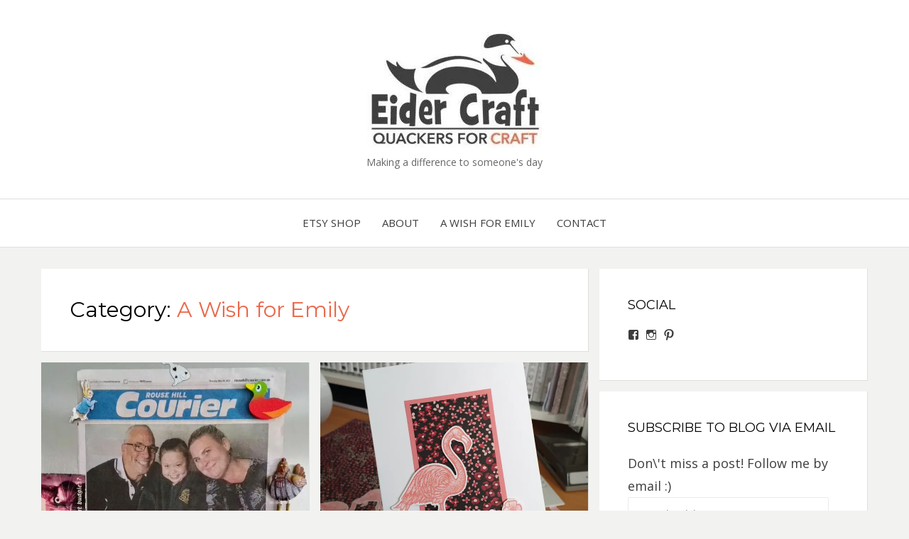

--- FILE ---
content_type: text/html; charset=UTF-8
request_url: https://eidercraft.com/category/a-wish-for-emily/
body_size: 20855
content:
<!DOCTYPE html>
<html lang="en-AU">
<head>
<meta charset="UTF-8">
<meta name="viewport" content="width=device-width, initial-scale=1.0">
<link rel="profile" href="http://gmpg.org/xfn/11">
<link rel="pingback" href="https://eidercraft.com/xmlrpc.php" />

<meta name='robots' content='index, follow, max-image-preview:large, max-snippet:-1, max-video-preview:-1' />

	<!-- This site is optimized with the Yoast SEO plugin v23.5 - https://yoast.com/wordpress/plugins/seo/ -->
	<title>A Wish for Emily Archives -</title>
	<link rel="canonical" href="https://eidercraft.com/category/a-wish-for-emily/" />
	<link rel="next" href="https://eidercraft.com/category/a-wish-for-emily/page/2/" />
	<meta property="og:locale" content="en_US" />
	<meta property="og:type" content="article" />
	<meta property="og:title" content="A Wish for Emily Archives -" />
	<meta property="og:url" content="https://eidercraft.com/category/a-wish-for-emily/" />
	<meta name="twitter:card" content="summary_large_image" />
	<script type="application/ld+json" class="yoast-schema-graph">{"@context":"https://schema.org","@graph":[{"@type":"CollectionPage","@id":"https://eidercraft.com/category/a-wish-for-emily/","url":"https://eidercraft.com/category/a-wish-for-emily/","name":"A Wish for Emily Archives -","isPartOf":{"@id":"https://eidercraft.com/#website"},"primaryImageOfPage":{"@id":"https://eidercraft.com/category/a-wish-for-emily/#primaryimage"},"image":{"@id":"https://eidercraft.com/category/a-wish-for-emily/#primaryimage"},"thumbnailUrl":"https://i0.wp.com/eidercraft.com/wp-content/uploads/2017/07/Emily.jpg?fit=630%2C610&ssl=1","breadcrumb":{"@id":"https://eidercraft.com/category/a-wish-for-emily/#breadcrumb"},"inLanguage":"en-AU"},{"@type":"ImageObject","inLanguage":"en-AU","@id":"https://eidercraft.com/category/a-wish-for-emily/#primaryimage","url":"https://i0.wp.com/eidercraft.com/wp-content/uploads/2017/07/Emily.jpg?fit=630%2C610&ssl=1","contentUrl":"https://i0.wp.com/eidercraft.com/wp-content/uploads/2017/07/Emily.jpg?fit=630%2C610&ssl=1","width":630,"height":610},{"@type":"BreadcrumbList","@id":"https://eidercraft.com/category/a-wish-for-emily/#breadcrumb","itemListElement":[{"@type":"ListItem","position":1,"name":"Home","item":"https://eidercraft.com/"},{"@type":"ListItem","position":2,"name":"A Wish for Emily"}]},{"@type":"WebSite","@id":"https://eidercraft.com/#website","url":"https://eidercraft.com/","name":"","description":"Making a difference to someone&#039;s day","potentialAction":[{"@type":"SearchAction","target":{"@type":"EntryPoint","urlTemplate":"https://eidercraft.com/?s={search_term_string}"},"query-input":{"@type":"PropertyValueSpecification","valueRequired":true,"valueName":"search_term_string"}}],"inLanguage":"en-AU"}]}</script>
	<!-- / Yoast SEO plugin. -->


<link rel='dns-prefetch' href='//secure.gravatar.com' />
<link rel='dns-prefetch' href='//stats.wp.com' />
<link rel='dns-prefetch' href='//fonts.googleapis.com' />
<link rel='dns-prefetch' href='//v0.wordpress.com' />
<link rel='dns-prefetch' href='//i0.wp.com' />
<link rel='dns-prefetch' href='//c0.wp.com' />
<link rel='dns-prefetch' href='//widgets.wp.com' />
<link rel='dns-prefetch' href='//s0.wp.com' />
<link rel='dns-prefetch' href='//0.gravatar.com' />
<link rel='dns-prefetch' href='//1.gravatar.com' />
<link rel='dns-prefetch' href='//2.gravatar.com' />
<link rel="alternate" type="application/rss+xml" title=" &raquo; Feed" href="https://eidercraft.com/feed/" />
<link rel="alternate" type="application/rss+xml" title=" &raquo; Comments Feed" href="https://eidercraft.com/comments/feed/" />
<link rel="alternate" type="application/rss+xml" title=" &raquo; A Wish for Emily Category Feed" href="https://eidercraft.com/category/a-wish-for-emily/feed/" />
<script type="text/javascript">
/* <![CDATA[ */
window._wpemojiSettings = {"baseUrl":"https:\/\/s.w.org\/images\/core\/emoji\/14.0.0\/72x72\/","ext":".png","svgUrl":"https:\/\/s.w.org\/images\/core\/emoji\/14.0.0\/svg\/","svgExt":".svg","source":{"concatemoji":"https:\/\/eidercraft.com\/wp-includes\/js\/wp-emoji-release.min.js?ver=6.4.3"}};
/*! This file is auto-generated */
!function(i,n){var o,s,e;function c(e){try{var t={supportTests:e,timestamp:(new Date).valueOf()};sessionStorage.setItem(o,JSON.stringify(t))}catch(e){}}function p(e,t,n){e.clearRect(0,0,e.canvas.width,e.canvas.height),e.fillText(t,0,0);var t=new Uint32Array(e.getImageData(0,0,e.canvas.width,e.canvas.height).data),r=(e.clearRect(0,0,e.canvas.width,e.canvas.height),e.fillText(n,0,0),new Uint32Array(e.getImageData(0,0,e.canvas.width,e.canvas.height).data));return t.every(function(e,t){return e===r[t]})}function u(e,t,n){switch(t){case"flag":return n(e,"\ud83c\udff3\ufe0f\u200d\u26a7\ufe0f","\ud83c\udff3\ufe0f\u200b\u26a7\ufe0f")?!1:!n(e,"\ud83c\uddfa\ud83c\uddf3","\ud83c\uddfa\u200b\ud83c\uddf3")&&!n(e,"\ud83c\udff4\udb40\udc67\udb40\udc62\udb40\udc65\udb40\udc6e\udb40\udc67\udb40\udc7f","\ud83c\udff4\u200b\udb40\udc67\u200b\udb40\udc62\u200b\udb40\udc65\u200b\udb40\udc6e\u200b\udb40\udc67\u200b\udb40\udc7f");case"emoji":return!n(e,"\ud83e\udef1\ud83c\udffb\u200d\ud83e\udef2\ud83c\udfff","\ud83e\udef1\ud83c\udffb\u200b\ud83e\udef2\ud83c\udfff")}return!1}function f(e,t,n){var r="undefined"!=typeof WorkerGlobalScope&&self instanceof WorkerGlobalScope?new OffscreenCanvas(300,150):i.createElement("canvas"),a=r.getContext("2d",{willReadFrequently:!0}),o=(a.textBaseline="top",a.font="600 32px Arial",{});return e.forEach(function(e){o[e]=t(a,e,n)}),o}function t(e){var t=i.createElement("script");t.src=e,t.defer=!0,i.head.appendChild(t)}"undefined"!=typeof Promise&&(o="wpEmojiSettingsSupports",s=["flag","emoji"],n.supports={everything:!0,everythingExceptFlag:!0},e=new Promise(function(e){i.addEventListener("DOMContentLoaded",e,{once:!0})}),new Promise(function(t){var n=function(){try{var e=JSON.parse(sessionStorage.getItem(o));if("object"==typeof e&&"number"==typeof e.timestamp&&(new Date).valueOf()<e.timestamp+604800&&"object"==typeof e.supportTests)return e.supportTests}catch(e){}return null}();if(!n){if("undefined"!=typeof Worker&&"undefined"!=typeof OffscreenCanvas&&"undefined"!=typeof URL&&URL.createObjectURL&&"undefined"!=typeof Blob)try{var e="postMessage("+f.toString()+"("+[JSON.stringify(s),u.toString(),p.toString()].join(",")+"));",r=new Blob([e],{type:"text/javascript"}),a=new Worker(URL.createObjectURL(r),{name:"wpTestEmojiSupports"});return void(a.onmessage=function(e){c(n=e.data),a.terminate(),t(n)})}catch(e){}c(n=f(s,u,p))}t(n)}).then(function(e){for(var t in e)n.supports[t]=e[t],n.supports.everything=n.supports.everything&&n.supports[t],"flag"!==t&&(n.supports.everythingExceptFlag=n.supports.everythingExceptFlag&&n.supports[t]);n.supports.everythingExceptFlag=n.supports.everythingExceptFlag&&!n.supports.flag,n.DOMReady=!1,n.readyCallback=function(){n.DOMReady=!0}}).then(function(){return e}).then(function(){var e;n.supports.everything||(n.readyCallback(),(e=n.source||{}).concatemoji?t(e.concatemoji):e.wpemoji&&e.twemoji&&(t(e.twemoji),t(e.wpemoji)))}))}((window,document),window._wpemojiSettings);
/* ]]> */
</script>

<link rel='stylesheet' id='openid-css' href='https://eidercraft.com/wp-content/plugins/openid/f/openid.css?ver=519' type='text/css' media='all' />
<link rel='stylesheet' id='sbi_styles-css' href='https://eidercraft.com/wp-content/plugins/instagram-feed/css/sbi-styles.min.css?ver=6.10.0' type='text/css' media='all' />
<style id='wp-emoji-styles-inline-css' type='text/css'>

	img.wp-smiley, img.emoji {
		display: inline !important;
		border: none !important;
		box-shadow: none !important;
		height: 1em !important;
		width: 1em !important;
		margin: 0 0.07em !important;
		vertical-align: -0.1em !important;
		background: none !important;
		padding: 0 !important;
	}
</style>
<link rel='stylesheet' id='wp-block-library-css' href='https://c0.wp.com/c/6.4.3/wp-includes/css/dist/block-library/style.min.css' type='text/css' media='all' />
<link rel='stylesheet' id='mediaelement-css' href='https://c0.wp.com/c/6.4.3/wp-includes/js/mediaelement/mediaelementplayer-legacy.min.css' type='text/css' media='all' />
<link rel='stylesheet' id='wp-mediaelement-css' href='https://c0.wp.com/c/6.4.3/wp-includes/js/mediaelement/wp-mediaelement.min.css' type='text/css' media='all' />
<style id='jetpack-sharing-buttons-style-inline-css' type='text/css'>
.jetpack-sharing-buttons__services-list{display:flex;flex-direction:row;flex-wrap:wrap;gap:0;list-style-type:none;margin:5px;padding:0}.jetpack-sharing-buttons__services-list.has-small-icon-size{font-size:12px}.jetpack-sharing-buttons__services-list.has-normal-icon-size{font-size:16px}.jetpack-sharing-buttons__services-list.has-large-icon-size{font-size:24px}.jetpack-sharing-buttons__services-list.has-huge-icon-size{font-size:36px}@media print{.jetpack-sharing-buttons__services-list{display:none!important}}.editor-styles-wrapper .wp-block-jetpack-sharing-buttons{gap:0;padding-inline-start:0}ul.jetpack-sharing-buttons__services-list.has-background{padding:1.25em 2.375em}
</style>
<style id='classic-theme-styles-inline-css' type='text/css'>
/*! This file is auto-generated */
.wp-block-button__link{color:#fff;background-color:#32373c;border-radius:9999px;box-shadow:none;text-decoration:none;padding:calc(.667em + 2px) calc(1.333em + 2px);font-size:1.125em}.wp-block-file__button{background:#32373c;color:#fff;text-decoration:none}
</style>
<style id='global-styles-inline-css' type='text/css'>
body{--wp--preset--color--black: #000000;--wp--preset--color--cyan-bluish-gray: #abb8c3;--wp--preset--color--white: #ffffff;--wp--preset--color--pale-pink: #f78da7;--wp--preset--color--vivid-red: #cf2e2e;--wp--preset--color--luminous-vivid-orange: #ff6900;--wp--preset--color--luminous-vivid-amber: #fcb900;--wp--preset--color--light-green-cyan: #7bdcb5;--wp--preset--color--vivid-green-cyan: #00d084;--wp--preset--color--pale-cyan-blue: #8ed1fc;--wp--preset--color--vivid-cyan-blue: #0693e3;--wp--preset--color--vivid-purple: #9b51e0;--wp--preset--gradient--vivid-cyan-blue-to-vivid-purple: linear-gradient(135deg,rgba(6,147,227,1) 0%,rgb(155,81,224) 100%);--wp--preset--gradient--light-green-cyan-to-vivid-green-cyan: linear-gradient(135deg,rgb(122,220,180) 0%,rgb(0,208,130) 100%);--wp--preset--gradient--luminous-vivid-amber-to-luminous-vivid-orange: linear-gradient(135deg,rgba(252,185,0,1) 0%,rgba(255,105,0,1) 100%);--wp--preset--gradient--luminous-vivid-orange-to-vivid-red: linear-gradient(135deg,rgba(255,105,0,1) 0%,rgb(207,46,46) 100%);--wp--preset--gradient--very-light-gray-to-cyan-bluish-gray: linear-gradient(135deg,rgb(238,238,238) 0%,rgb(169,184,195) 100%);--wp--preset--gradient--cool-to-warm-spectrum: linear-gradient(135deg,rgb(74,234,220) 0%,rgb(151,120,209) 20%,rgb(207,42,186) 40%,rgb(238,44,130) 60%,rgb(251,105,98) 80%,rgb(254,248,76) 100%);--wp--preset--gradient--blush-light-purple: linear-gradient(135deg,rgb(255,206,236) 0%,rgb(152,150,240) 100%);--wp--preset--gradient--blush-bordeaux: linear-gradient(135deg,rgb(254,205,165) 0%,rgb(254,45,45) 50%,rgb(107,0,62) 100%);--wp--preset--gradient--luminous-dusk: linear-gradient(135deg,rgb(255,203,112) 0%,rgb(199,81,192) 50%,rgb(65,88,208) 100%);--wp--preset--gradient--pale-ocean: linear-gradient(135deg,rgb(255,245,203) 0%,rgb(182,227,212) 50%,rgb(51,167,181) 100%);--wp--preset--gradient--electric-grass: linear-gradient(135deg,rgb(202,248,128) 0%,rgb(113,206,126) 100%);--wp--preset--gradient--midnight: linear-gradient(135deg,rgb(2,3,129) 0%,rgb(40,116,252) 100%);--wp--preset--font-size--small: 13px;--wp--preset--font-size--medium: 20px;--wp--preset--font-size--large: 36px;--wp--preset--font-size--x-large: 42px;--wp--preset--spacing--20: 0.44rem;--wp--preset--spacing--30: 0.67rem;--wp--preset--spacing--40: 1rem;--wp--preset--spacing--50: 1.5rem;--wp--preset--spacing--60: 2.25rem;--wp--preset--spacing--70: 3.38rem;--wp--preset--spacing--80: 5.06rem;--wp--preset--shadow--natural: 6px 6px 9px rgba(0, 0, 0, 0.2);--wp--preset--shadow--deep: 12px 12px 50px rgba(0, 0, 0, 0.4);--wp--preset--shadow--sharp: 6px 6px 0px rgba(0, 0, 0, 0.2);--wp--preset--shadow--outlined: 6px 6px 0px -3px rgba(255, 255, 255, 1), 6px 6px rgba(0, 0, 0, 1);--wp--preset--shadow--crisp: 6px 6px 0px rgba(0, 0, 0, 1);}:where(.is-layout-flex){gap: 0.5em;}:where(.is-layout-grid){gap: 0.5em;}body .is-layout-flow > .alignleft{float: left;margin-inline-start: 0;margin-inline-end: 2em;}body .is-layout-flow > .alignright{float: right;margin-inline-start: 2em;margin-inline-end: 0;}body .is-layout-flow > .aligncenter{margin-left: auto !important;margin-right: auto !important;}body .is-layout-constrained > .alignleft{float: left;margin-inline-start: 0;margin-inline-end: 2em;}body .is-layout-constrained > .alignright{float: right;margin-inline-start: 2em;margin-inline-end: 0;}body .is-layout-constrained > .aligncenter{margin-left: auto !important;margin-right: auto !important;}body .is-layout-constrained > :where(:not(.alignleft):not(.alignright):not(.alignfull)){max-width: var(--wp--style--global--content-size);margin-left: auto !important;margin-right: auto !important;}body .is-layout-constrained > .alignwide{max-width: var(--wp--style--global--wide-size);}body .is-layout-flex{display: flex;}body .is-layout-flex{flex-wrap: wrap;align-items: center;}body .is-layout-flex > *{margin: 0;}body .is-layout-grid{display: grid;}body .is-layout-grid > *{margin: 0;}:where(.wp-block-columns.is-layout-flex){gap: 2em;}:where(.wp-block-columns.is-layout-grid){gap: 2em;}:where(.wp-block-post-template.is-layout-flex){gap: 1.25em;}:where(.wp-block-post-template.is-layout-grid){gap: 1.25em;}.has-black-color{color: var(--wp--preset--color--black) !important;}.has-cyan-bluish-gray-color{color: var(--wp--preset--color--cyan-bluish-gray) !important;}.has-white-color{color: var(--wp--preset--color--white) !important;}.has-pale-pink-color{color: var(--wp--preset--color--pale-pink) !important;}.has-vivid-red-color{color: var(--wp--preset--color--vivid-red) !important;}.has-luminous-vivid-orange-color{color: var(--wp--preset--color--luminous-vivid-orange) !important;}.has-luminous-vivid-amber-color{color: var(--wp--preset--color--luminous-vivid-amber) !important;}.has-light-green-cyan-color{color: var(--wp--preset--color--light-green-cyan) !important;}.has-vivid-green-cyan-color{color: var(--wp--preset--color--vivid-green-cyan) !important;}.has-pale-cyan-blue-color{color: var(--wp--preset--color--pale-cyan-blue) !important;}.has-vivid-cyan-blue-color{color: var(--wp--preset--color--vivid-cyan-blue) !important;}.has-vivid-purple-color{color: var(--wp--preset--color--vivid-purple) !important;}.has-black-background-color{background-color: var(--wp--preset--color--black) !important;}.has-cyan-bluish-gray-background-color{background-color: var(--wp--preset--color--cyan-bluish-gray) !important;}.has-white-background-color{background-color: var(--wp--preset--color--white) !important;}.has-pale-pink-background-color{background-color: var(--wp--preset--color--pale-pink) !important;}.has-vivid-red-background-color{background-color: var(--wp--preset--color--vivid-red) !important;}.has-luminous-vivid-orange-background-color{background-color: var(--wp--preset--color--luminous-vivid-orange) !important;}.has-luminous-vivid-amber-background-color{background-color: var(--wp--preset--color--luminous-vivid-amber) !important;}.has-light-green-cyan-background-color{background-color: var(--wp--preset--color--light-green-cyan) !important;}.has-vivid-green-cyan-background-color{background-color: var(--wp--preset--color--vivid-green-cyan) !important;}.has-pale-cyan-blue-background-color{background-color: var(--wp--preset--color--pale-cyan-blue) !important;}.has-vivid-cyan-blue-background-color{background-color: var(--wp--preset--color--vivid-cyan-blue) !important;}.has-vivid-purple-background-color{background-color: var(--wp--preset--color--vivid-purple) !important;}.has-black-border-color{border-color: var(--wp--preset--color--black) !important;}.has-cyan-bluish-gray-border-color{border-color: var(--wp--preset--color--cyan-bluish-gray) !important;}.has-white-border-color{border-color: var(--wp--preset--color--white) !important;}.has-pale-pink-border-color{border-color: var(--wp--preset--color--pale-pink) !important;}.has-vivid-red-border-color{border-color: var(--wp--preset--color--vivid-red) !important;}.has-luminous-vivid-orange-border-color{border-color: var(--wp--preset--color--luminous-vivid-orange) !important;}.has-luminous-vivid-amber-border-color{border-color: var(--wp--preset--color--luminous-vivid-amber) !important;}.has-light-green-cyan-border-color{border-color: var(--wp--preset--color--light-green-cyan) !important;}.has-vivid-green-cyan-border-color{border-color: var(--wp--preset--color--vivid-green-cyan) !important;}.has-pale-cyan-blue-border-color{border-color: var(--wp--preset--color--pale-cyan-blue) !important;}.has-vivid-cyan-blue-border-color{border-color: var(--wp--preset--color--vivid-cyan-blue) !important;}.has-vivid-purple-border-color{border-color: var(--wp--preset--color--vivid-purple) !important;}.has-vivid-cyan-blue-to-vivid-purple-gradient-background{background: var(--wp--preset--gradient--vivid-cyan-blue-to-vivid-purple) !important;}.has-light-green-cyan-to-vivid-green-cyan-gradient-background{background: var(--wp--preset--gradient--light-green-cyan-to-vivid-green-cyan) !important;}.has-luminous-vivid-amber-to-luminous-vivid-orange-gradient-background{background: var(--wp--preset--gradient--luminous-vivid-amber-to-luminous-vivid-orange) !important;}.has-luminous-vivid-orange-to-vivid-red-gradient-background{background: var(--wp--preset--gradient--luminous-vivid-orange-to-vivid-red) !important;}.has-very-light-gray-to-cyan-bluish-gray-gradient-background{background: var(--wp--preset--gradient--very-light-gray-to-cyan-bluish-gray) !important;}.has-cool-to-warm-spectrum-gradient-background{background: var(--wp--preset--gradient--cool-to-warm-spectrum) !important;}.has-blush-light-purple-gradient-background{background: var(--wp--preset--gradient--blush-light-purple) !important;}.has-blush-bordeaux-gradient-background{background: var(--wp--preset--gradient--blush-bordeaux) !important;}.has-luminous-dusk-gradient-background{background: var(--wp--preset--gradient--luminous-dusk) !important;}.has-pale-ocean-gradient-background{background: var(--wp--preset--gradient--pale-ocean) !important;}.has-electric-grass-gradient-background{background: var(--wp--preset--gradient--electric-grass) !important;}.has-midnight-gradient-background{background: var(--wp--preset--gradient--midnight) !important;}.has-small-font-size{font-size: var(--wp--preset--font-size--small) !important;}.has-medium-font-size{font-size: var(--wp--preset--font-size--medium) !important;}.has-large-font-size{font-size: var(--wp--preset--font-size--large) !important;}.has-x-large-font-size{font-size: var(--wp--preset--font-size--x-large) !important;}
.wp-block-navigation a:where(:not(.wp-element-button)){color: inherit;}
:where(.wp-block-post-template.is-layout-flex){gap: 1.25em;}:where(.wp-block-post-template.is-layout-grid){gap: 1.25em;}
:where(.wp-block-columns.is-layout-flex){gap: 2em;}:where(.wp-block-columns.is-layout-grid){gap: 2em;}
.wp-block-pullquote{font-size: 1.5em;line-height: 1.6;}
</style>
<link rel='stylesheet' id='contact-form-7-css' href='https://eidercraft.com/wp-content/plugins/contact-form-7/includes/css/styles.css?ver=5.9.8' type='text/css' media='all' />
<link rel='stylesheet' id='jpibfi-style-css' href='https://eidercraft.com/wp-content/plugins/jquery-pin-it-button-for-images/css/client.css?ver=3.0.6' type='text/css' media='all' />
<link rel='stylesheet' id='bezel-bootstrap-grid-css' href='https://eidercraft.com/wp-content/themes/bezel/css/bootstrap-grid.css?ver=6.4.3' type='text/css' media='all' />
<link rel='stylesheet' id='font-awesome-css' href='https://eidercraft.com/wp-content/themes/bezel/css/font-awesome.css?ver=6.4.3' type='text/css' media='all' />
<link rel='stylesheet' id='bezel-fonts-css' href='https://fonts.googleapis.com/css?family=Montserrat%3A400%2C700%7COpen+Sans%3A400%2C400i%2C700%2C700i&#038;subset=latin%2Clatin-ext' type='text/css' media='all' />
<link rel='stylesheet' id='bezel-style-css' href='https://eidercraft.com/wp-content/themes/bezel/style.css?ver=6.4.3' type='text/css' media='all' />
<style id='bezel-style-inline-css' type='text/css'>
.credits-designer { clip: rect(1px, 1px, 1px, 1px); position: absolute; }
</style>
<link rel='stylesheet' id='forget-about-shortcode-buttons-css' href='https://eidercraft.com/wp-content/plugins/forget-about-shortcode-buttons/public/css/button-styles.css?ver=2.1.3' type='text/css' media='all' />
<link rel='stylesheet' id='__EPYT__style-css' href='https://eidercraft.com/wp-content/plugins/youtube-embed-plus/styles/ytprefs.min.css?ver=14.2.3' type='text/css' media='all' />
<style id='__EPYT__style-inline-css' type='text/css'>

                .epyt-gallery-thumb {
                        width: 33.333%;
                }
                
</style>
<link rel='stylesheet' id='jetpack_css-css' href='https://c0.wp.com/p/jetpack/13.6/css/jetpack.css' type='text/css' media='all' />
<script type="text/javascript" src="https://c0.wp.com/c/6.4.3/wp-includes/js/jquery/jquery.min.js" id="jquery-core-js"></script>
<script type="text/javascript" src="https://c0.wp.com/c/6.4.3/wp-includes/js/jquery/jquery-migrate.min.js" id="jquery-migrate-js"></script>
<script type="text/javascript" id="__ytprefs__-js-extra">
/* <![CDATA[ */
var _EPYT_ = {"ajaxurl":"https:\/\/eidercraft.com\/wp-admin\/admin-ajax.php","security":"8ed680b4e2","gallery_scrolloffset":"20","eppathtoscripts":"https:\/\/eidercraft.com\/wp-content\/plugins\/youtube-embed-plus\/scripts\/","eppath":"https:\/\/eidercraft.com\/wp-content\/plugins\/youtube-embed-plus\/","epresponsiveselector":"[\"iframe.__youtube_prefs_widget__\"]","epdovol":"1","version":"14.2.3","evselector":"iframe.__youtube_prefs__[src], iframe[src*=\"youtube.com\/embed\/\"], iframe[src*=\"youtube-nocookie.com\/embed\/\"]","ajax_compat":"","maxres_facade":"eager","ytapi_load":"light","pause_others":"","stopMobileBuffer":"1","facade_mode":"","not_live_on_channel":""};
/* ]]> */
</script>
<script type="text/javascript" src="https://eidercraft.com/wp-content/plugins/youtube-embed-plus/scripts/ytprefs.min.js?ver=14.2.3" id="__ytprefs__-js"></script>
<link rel="https://api.w.org/" href="https://eidercraft.com/wp-json/" /><link rel="alternate" type="application/json" href="https://eidercraft.com/wp-json/wp/v2/categories/29" /><link rel="EditURI" type="application/rsd+xml" title="RSD" href="https://eidercraft.com/xmlrpc.php?rsd" />
<meta name="generator" content="WordPress 6.4.3" />
<meta name="p:domain_verify" content="f403d45a87f29951a172952684c79869"/>
<meta name="p:domain_verify" content="1b54d548019289f807a0cee419ba03cc"/><style type="text/css">
	a.pinit-button.custom span {
		}

	.pinit-hover {
		opacity: 0.8 !important;
		filter: alpha(opacity=80) !important;
	}
	a.pinit-button {
	border-bottom: 0 !important;
	box-shadow: none !important;
	margin-bottom: 0 !important;
}
a.pinit-button::after {
    display: none;
}</style>
			<style>img#wpstats{display:none}</style>
		
	
	<style type="text/css" id="wp-custom-css">/*
You can add your own CSS here.

Click the help icon above to learn more.
*/</style></head>
<body class="archive category category-a-wish-for-emily category-29 wp-custom-logo metaslider-plugin hfeed has-site-branding has-right-sidebar">
<div id="page" class="site-wrapper site">

	<header id="masthead" class="site-header">
		<div class="container">
			<div class="row">
				<div class="col-xxl-12">

					<div class="site-header-inside">

						<div class="site-branding-wrapper">
							<div class="site-logo-wrapper"><a href="https://eidercraft.com/" class="custom-logo-link" rel="home"><img width="246" height="168" src="https://i0.wp.com/eidercraft.com/wp-content/uploads/2017/06/Logo2-e1497243425596.jpeg?fit=246%2C168&amp;ssl=1" class="custom-logo" alt="" decoding="async" data-attachment-id="30" data-permalink="https://eidercraft.com/?attachment_id=30#main" data-orig-file="https://i0.wp.com/eidercraft.com/wp-content/uploads/2017/06/Logo2-e1497243425596.jpeg?fit=246%2C168&amp;ssl=1" data-orig-size="246,168" data-comments-opened="1" data-image-meta="{&quot;aperture&quot;:&quot;0&quot;,&quot;credit&quot;:&quot;&quot;,&quot;camera&quot;:&quot;&quot;,&quot;caption&quot;:&quot;&quot;,&quot;created_timestamp&quot;:&quot;0&quot;,&quot;copyright&quot;:&quot;&quot;,&quot;focal_length&quot;:&quot;0&quot;,&quot;iso&quot;:&quot;0&quot;,&quot;shutter_speed&quot;:&quot;0&quot;,&quot;title&quot;:&quot;&quot;,&quot;orientation&quot;:&quot;0&quot;}" data-image-title="Logo2" data-image-description="" data-image-caption="" data-medium-file="https://i0.wp.com/eidercraft.com/wp-content/uploads/2017/06/Logo2-e1497243425596.jpeg?fit=300%2C244&amp;ssl=1" data-large-file="https://i0.wp.com/eidercraft.com/wp-content/uploads/2017/06/Logo2-e1497243425596.jpeg?fit=246%2C168&amp;ssl=1" tabindex="0" role="button" /></a></div>
							<div class="site-branding">
								<h2 class="site-title"><a href="https://eidercraft.com/" title="" rel="home"></a></h2>
																<h3 class="site-description">Making a difference to someone&#039;s day</h3>
															</div>
						</div><!-- .site-branding-wrapper -->

						<div class="toggle-menu-wrapper">
							<a href="#main-navigation-responsive" title="Menu" class="toggle-menu-control">
								<span class="screen-reader-text">Menu</span>
							</a>
						</div>

					</div><!-- .site-header-inside -->

				</div><!-- .col-xxl-12 -->
			</div><!-- .row -->
		</div><!-- .container -->
	</header><!-- #masthead -->

	<nav id="site-navigation" class="main-navigation">
		<div class="container">
			<div class="row">
				<div class="col-xxl-12">

					<div class="main-navigation-inside">

						<a class="skip-link screen-reader-text" href="#content">Skip to content</a>

						<div class="site-primary-menu"><ul id="menu-main-menu" class="primary-menu sf-menu"><li id="menu-item-17" class="menu-item menu-item-type-custom menu-item-object-custom menu-item-17"><a href="https://www.etsy.com/au/shop/EiderCraft">Etsy Shop</a></li>
<li id="menu-item-25" class="menu-item menu-item-type-post_type menu-item-object-page menu-item-25"><a href="https://eidercraft.com/about/">About</a></li>
<li id="menu-item-590" class="menu-item menu-item-type-post_type menu-item-object-page menu-item-590"><a href="https://eidercraft.com/a-wish-for-emily/">A Wish for Emily</a></li>
<li id="menu-item-16" class="menu-item menu-item-type-post_type menu-item-object-page menu-item-16"><a href="https://eidercraft.com/contact/">Contact</a></li>
</ul></div>
					</div><!-- .main-navigation-inside -->

				</div><!-- .col-xxl-12 -->
			</div><!-- .row -->
		</div><!-- .container -->
	</nav><!-- .main-navigation -->

	<div id="content" class="site-content">

	<div class="container">
		<div class="row">

			<section id="primary" class="content-area col-12 col-sm-12 col-md-12 col-lg-8 col-xl-8 col-xxl-8">
				<main id="main" class="site-main">

				
					<header class="page-header">
						<h1 class="page-title">Category: <span>A Wish for Emily</span></h1>					</header><!-- .page-header -->

					<div id="post-wrapper" class="post-wrapper post-wrapper-archive">
										
						
<article id="post-8913" class="post-8913 post type-post status-publish format-standard has-post-thumbnail hentry category-a-wish-for-emily category-then-now-thursday tag-awishforemily tag-emboss4em tag-loveitchopit tag-a-wish-for-emily tag-card-concepts tag-celebrate tag-eidercraft tag-embossed-cards tag-encouragement tag-every-little-bit-helps tag-handmade-cards tag-handmade-kindness tag-inspiration tag-making-a-difference tag-random-act-of-kindness tag-send-handmade-cards tag-stampin-up">
	<div class="post-content-wrapper post-content-wrapper-archive">

		<div class="entry-image-wrapper entry-image-wrapper-archive"><figure class="post-thumbnail post-thumbnail-archive"><a href="https://eidercraft.com/then-and-now-emily-eidercraft/"><input class="jpibfi" type="hidden"><img width="630" height="566" src="https://i0.wp.com/eidercraft.com/wp-content/uploads/2017/07/Emily.jpg?resize=630%2C566&amp;ssl=1" class="img-featured img-featured-retina img-responsive wp-post-image" alt="Then and Now: Emily &#038; EiderCraft!" decoding="async" fetchpriority="high" data-attachment-id="916" data-permalink="https://eidercraft.com/a-wish-for-emily-2/emily/#main" data-orig-file="https://i0.wp.com/eidercraft.com/wp-content/uploads/2017/07/Emily.jpg?fit=630%2C610&amp;ssl=1" data-orig-size="630,610" data-comments-opened="1" data-image-meta="{&quot;aperture&quot;:&quot;0&quot;,&quot;credit&quot;:&quot;&quot;,&quot;camera&quot;:&quot;&quot;,&quot;caption&quot;:&quot;&quot;,&quot;created_timestamp&quot;:&quot;0&quot;,&quot;copyright&quot;:&quot;&quot;,&quot;focal_length&quot;:&quot;0&quot;,&quot;iso&quot;:&quot;0&quot;,&quot;shutter_speed&quot;:&quot;0&quot;,&quot;title&quot;:&quot;&quot;,&quot;orientation&quot;:&quot;0&quot;}" data-image-title="Emily" data-image-description="" data-image-caption="" data-medium-file="https://i0.wp.com/eidercraft.com/wp-content/uploads/2017/07/Emily.jpg?fit=300%2C290&amp;ssl=1" data-large-file="https://i0.wp.com/eidercraft.com/wp-content/uploads/2017/07/Emily.jpg?fit=317%2C307&amp;ssl=1" tabindex="0" role="button" data-jpibfi-post-excerpt="" data-jpibfi-post-url="https://eidercraft.com/then-and-now-emily-eidercraft/" data-jpibfi-post-title="Then and Now: Emily &#038; EiderCraft!" data-jpibfi-src="https://i0.wp.com/eidercraft.com/wp-content/uploads/2017/07/Emily.jpg?resize=630%2C566&amp;ssl=1" ></a></figure></div>
		<div class="entry-data-wrapper entry-data-wrapper-archive">
			<div class="entry-header-wrapper entry-header-wrapper-archive">
								<div class="entry-meta entry-meta-header-before">
					<ul>
						<li><span class="post-first-category"><a href="https://eidercraft.com/category/a-wish-for-emily/" title="A Wish for Emily">A Wish for Emily</a></span></li>
											</ul>
				</div><!-- .entry-meta -->
				
				<header class="entry-header">
					<h1 class="entry-title"><a href="https://eidercraft.com/then-and-now-emily-eidercraft/" rel="bookmark">Then and Now: Emily &#038; EiderCraft!</a></h1>				</header><!-- .entry-header -->

								<div class="entry-meta entry-meta-header-after">
					<ul>
						<li><span class="posted-on"><span class="screen-reader-text">Posted on</span><a href="https://eidercraft.com/then-and-now-emily-eidercraft/" rel="bookmark"> <time class="entry-date published" datetime="2024-04-04T21:28:34+11:00">April 4, 2024</time><time class="updated" datetime="2024-04-05T09:39:07+11:00">April 5, 2024</time></a></span></li>
						<li><span class="byline"> by <span class="author vcard"><a class="url fn n" href="https://eidercraft.com/author/admin/">Megan</a></span></span></li>
					</ul>
				</div><!-- .entry-meta -->
							</div><!-- .entry-header-wrapper -->

						<div class="entry-summary">
				<input class="jpibfi" type="hidden"><p>Hello friends! I hope you were able to do something special over the Easter break. We loved spending time with family on Easter Saturday, and celebrating Good Friday and Easter&hellip;</p>
			</div><!-- .entry-summary -->
			
			<div class="more-link-wrapper">
				<a href="https://eidercraft.com/then-and-now-emily-eidercraft/" class="more-link">Read More</a>
			</div><!-- .more-link-wrapper -->
		</div><!-- .entry-data-wrapper -->

	</div><!-- .post-content-wrapper -->
</article><!-- #post-## -->

					
						
<article id="post-7452" class="post-7452 post type-post status-publish format-standard has-post-thumbnail hentry category-a-wish-for-emily category-card-concepts tag-awishforemily tag-loveitchopit tag-a-wish-for-emily tag-birthday-cards tag-card-concepts tag-celebrate tag-colourful tag-designer-series-paper tag-die-cutting tag-donuts tag-eidercraft tag-encouragement tag-experimenting tag-flirty-flamingo tag-flowers tag-friendly-flamingp tag-gluten-free-donuts tag-handmade-cards tag-handmade-kindness tag-inspiration tag-make-it-monday tag-making-a-difference tag-new-design tag-ramsgate-organic-foodies-market tag-stampin-up-dimensionals tag-stampin-up tag-stampin-up-demonstrator tag-sudemo">
	<div class="post-content-wrapper post-content-wrapper-archive">

		<div class="entry-image-wrapper entry-image-wrapper-archive"><figure class="post-thumbnail post-thumbnail-archive"><a href="https://eidercraft.com/make-it-monday-birthday-flamingo/"><input class="jpibfi" type="hidden"><img width="754" height="566" src="https://i0.wp.com/eidercraft.com/wp-content/uploads/2022/03/20220314_1726345793789086072010964.jpg?resize=754%2C566&amp;ssl=1" class="img-featured img-featured-retina img-responsive wp-post-image" alt="Make it Monday: Birthday Flamingo!" decoding="async" srcset="https://i0.wp.com/eidercraft.com/wp-content/uploads/2022/03/20220314_1726345793789086072010964.jpg?resize=754%2C566&amp;ssl=1 754w, https://i0.wp.com/eidercraft.com/wp-content/uploads/2022/03/20220314_1726345793789086072010964.jpg?resize=377%2C283&amp;ssl=1 377w, https://i0.wp.com/eidercraft.com/wp-content/uploads/2022/03/20220314_1726345793789086072010964.jpg?zoom=2&amp;resize=754%2C566&amp;ssl=1 1508w, https://i0.wp.com/eidercraft.com/wp-content/uploads/2022/03/20220314_1726345793789086072010964.jpg?zoom=3&amp;resize=754%2C566&amp;ssl=1 2262w" sizes="(max-width: 754px) 100vw, 754px" data-attachment-id="7461" data-permalink="https://eidercraft.com/make-it-monday-birthday-flamingo/20220314_1726345793789086072010964/#main" data-orig-file="https://i0.wp.com/eidercraft.com/wp-content/uploads/2022/03/20220314_1726345793789086072010964.jpg?fit=2558%2C2558&amp;ssl=1" data-orig-size="2558,2558" data-comments-opened="1" data-image-meta="{&quot;aperture&quot;:&quot;0&quot;,&quot;credit&quot;:&quot;&quot;,&quot;camera&quot;:&quot;&quot;,&quot;caption&quot;:&quot;&quot;,&quot;created_timestamp&quot;:&quot;0&quot;,&quot;copyright&quot;:&quot;&quot;,&quot;focal_length&quot;:&quot;0&quot;,&quot;iso&quot;:&quot;0&quot;,&quot;shutter_speed&quot;:&quot;0&quot;,&quot;title&quot;:&quot;&quot;,&quot;orientation&quot;:&quot;0&quot;}" data-image-title="20220314_1726345793789086072010964" data-image-description="" data-image-caption="" data-medium-file="https://i0.wp.com/eidercraft.com/wp-content/uploads/2022/03/20220314_1726345793789086072010964.jpg?fit=300%2C300&amp;ssl=1" data-large-file="https://i0.wp.com/eidercraft.com/wp-content/uploads/2022/03/20220314_1726345793789086072010964.jpg?fit=317%2C317&amp;ssl=1" tabindex="0" role="button" data-jpibfi-post-excerpt="" data-jpibfi-post-url="https://eidercraft.com/make-it-monday-birthday-flamingo/" data-jpibfi-post-title="Make it Monday: Birthday Flamingo!" data-jpibfi-src="https://i0.wp.com/eidercraft.com/wp-content/uploads/2022/03/20220314_1726345793789086072010964.jpg?resize=754%2C566&amp;ssl=1" ></a></figure></div>
		<div class="entry-data-wrapper entry-data-wrapper-archive">
			<div class="entry-header-wrapper entry-header-wrapper-archive">
								<div class="entry-meta entry-meta-header-before">
					<ul>
						<li><span class="post-first-category"><a href="https://eidercraft.com/category/a-wish-for-emily/" title="A Wish for Emily">A Wish for Emily</a></span></li>
											</ul>
				</div><!-- .entry-meta -->
				
				<header class="entry-header">
					<h1 class="entry-title"><a href="https://eidercraft.com/make-it-monday-birthday-flamingo/" rel="bookmark">Make it Monday: Birthday Flamingo!</a></h1>				</header><!-- .entry-header -->

								<div class="entry-meta entry-meta-header-after">
					<ul>
						<li><span class="posted-on"><span class="screen-reader-text">Posted on</span><a href="https://eidercraft.com/make-it-monday-birthday-flamingo/" rel="bookmark"> <time class="entry-date published" datetime="2022-03-14T17:27:47+11:00">March 14, 2022</time><time class="updated" datetime="2022-03-14T18:02:58+11:00">March 14, 2022</time></a></span></li>
						<li><span class="byline"> by <span class="author vcard"><a class="url fn n" href="https://eidercraft.com/author/admin/">Megan</a></span></span></li>
					</ul>
				</div><!-- .entry-meta -->
							</div><!-- .entry-header-wrapper -->

						<div class="entry-summary">
				<input class="jpibfi" type="hidden"><p>Hello friends! There was great excitement on Saturday when we discovered these gluten free donuts at the Ramsgate Organic Foodies Market at Ramsgate Public School &#8211; it would be more&hellip;</p>
			</div><!-- .entry-summary -->
			
			<div class="more-link-wrapper">
				<a href="https://eidercraft.com/make-it-monday-birthday-flamingo/" class="more-link">Read More</a>
			</div><!-- .more-link-wrapper -->
		</div><!-- .entry-data-wrapper -->

	</div><!-- .post-content-wrapper -->
</article><!-- #post-## -->

					
						
<article id="post-6654" class="post-6654 post type-post status-publish format-standard has-post-thumbnail hentry category-a-wish-for-emily tag-awishforemily tag-emboss4em tag-a-wish-for-emily tag-eidercraft tag-encouragement tag-every-little-bit-helps tag-handmade-kindness tag-inspiration tag-making-a-difference tag-random-act-of-kindness tag-stampin-up tag-stampin-up-demonstrator tag-sudemo">
	<div class="post-content-wrapper post-content-wrapper-archive">

		<div class="entry-image-wrapper entry-image-wrapper-archive"><figure class="post-thumbnail post-thumbnail-archive"><a href="https://eidercraft.com/a-wish-for-emily-14-january-update/"><input class="jpibfi" type="hidden"><img width="754" height="566" src="https://i0.wp.com/eidercraft.com/wp-content/uploads/2021/01/Mountains.jpg?resize=754%2C566&amp;ssl=1" class="img-featured img-featured-retina img-responsive wp-post-image" alt="A wish for Emily #14: January Update" decoding="async" srcset="https://i0.wp.com/eidercraft.com/wp-content/uploads/2021/01/Mountains.jpg?w=960&amp;ssl=1 960w, https://i0.wp.com/eidercraft.com/wp-content/uploads/2021/01/Mountains.jpg?resize=300%2C225&amp;ssl=1 300w, https://i0.wp.com/eidercraft.com/wp-content/uploads/2021/01/Mountains.jpg?resize=768%2C576&amp;ssl=1 768w, https://i0.wp.com/eidercraft.com/wp-content/uploads/2021/01/Mountains.jpg?resize=754%2C566&amp;ssl=1 754w, https://i0.wp.com/eidercraft.com/wp-content/uploads/2021/01/Mountains.jpg?resize=377%2C283&amp;ssl=1 377w, https://i0.wp.com/eidercraft.com/wp-content/uploads/2021/01/Mountains.jpg?w=634&amp;ssl=1 634w" sizes="(max-width: 754px) 100vw, 754px" data-attachment-id="6659" data-permalink="https://eidercraft.com/a-wish-for-emily-14-january-update/mountains/#main" data-orig-file="https://i0.wp.com/eidercraft.com/wp-content/uploads/2021/01/Mountains.jpg?fit=960%2C720&amp;ssl=1" data-orig-size="960,720" data-comments-opened="1" data-image-meta="{&quot;aperture&quot;:&quot;0&quot;,&quot;credit&quot;:&quot;&quot;,&quot;camera&quot;:&quot;&quot;,&quot;caption&quot;:&quot;&quot;,&quot;created_timestamp&quot;:&quot;0&quot;,&quot;copyright&quot;:&quot;&quot;,&quot;focal_length&quot;:&quot;0&quot;,&quot;iso&quot;:&quot;0&quot;,&quot;shutter_speed&quot;:&quot;0&quot;,&quot;title&quot;:&quot;&quot;,&quot;orientation&quot;:&quot;0&quot;}" data-image-title="Mountains" data-image-description="" data-image-caption="" data-medium-file="https://i0.wp.com/eidercraft.com/wp-content/uploads/2021/01/Mountains.jpg?fit=300%2C225&amp;ssl=1" data-large-file="https://i0.wp.com/eidercraft.com/wp-content/uploads/2021/01/Mountains.jpg?fit=317%2C238&amp;ssl=1" tabindex="0" role="button" data-jpibfi-post-excerpt="" data-jpibfi-post-url="https://eidercraft.com/a-wish-for-emily-14-january-update/" data-jpibfi-post-title="A wish for Emily #14: January Update" data-jpibfi-src="https://i0.wp.com/eidercraft.com/wp-content/uploads/2021/01/Mountains.jpg?resize=754%2C566&amp;ssl=1" ></a></figure></div>
		<div class="entry-data-wrapper entry-data-wrapper-archive">
			<div class="entry-header-wrapper entry-header-wrapper-archive">
								<div class="entry-meta entry-meta-header-before">
					<ul>
						<li><span class="post-first-category"><a href="https://eidercraft.com/category/a-wish-for-emily/" title="A Wish for Emily">A Wish for Emily</a></span></li>
											</ul>
				</div><!-- .entry-meta -->
				
				<header class="entry-header">
					<h1 class="entry-title"><a href="https://eidercraft.com/a-wish-for-emily-14-january-update/" rel="bookmark">A wish for Emily #14: January Update</a></h1>				</header><!-- .entry-header -->

								<div class="entry-meta entry-meta-header-after">
					<ul>
						<li><span class="posted-on"><span class="screen-reader-text">Posted on</span><a href="https://eidercraft.com/a-wish-for-emily-14-january-update/" rel="bookmark"> <time class="entry-date published" datetime="2021-01-25T16:38:19+11:00">January 25, 2021</time><time class="updated" datetime="2021-01-25T16:40:30+11:00">January 25, 2021</time></a></span></li>
						<li><span class="byline"> by <span class="author vcard"><a class="url fn n" href="https://eidercraft.com/author/admin/">Megan</a></span></span></li>
					</ul>
				</div><!-- .entry-meta -->
							</div><!-- .entry-header-wrapper -->

						<div class="entry-summary">
				<input class="jpibfi" type="hidden"><p>Hello friends! Today is a massive day for Emily as she has surgery for the first time in ages. From her Mum, Mel: Her current central line has been in place&hellip;</p>
			</div><!-- .entry-summary -->
			
			<div class="more-link-wrapper">
				<a href="https://eidercraft.com/a-wish-for-emily-14-january-update/" class="more-link">Read More</a>
			</div><!-- .more-link-wrapper -->
		</div><!-- .entry-data-wrapper -->

	</div><!-- .post-content-wrapper -->
</article><!-- #post-## -->

					
						
<article id="post-5594" class="post-5594 post type-post status-publish format-standard has-post-thumbnail hentry category-a-wish-for-emily category-friday-show-and-tell tag-awishforemily tag-emboss4em tag-a-wish-for-emily tag-balance-beam tag-card-concepts tag-celebrate tag-colourful tag-die-cutting tag-eidercraft tag-embossed-cards tag-embossing tag-experimenting tag-gymnastics-birthday-party tag-gymnastics-invitation tag-handmade-cards tag-happy-birthday-invitation tag-inspiration tag-kids-cards tag-new-design tag-party-invitations tag-simon-says-stamp tag-stampin-up tag-stampin-up-demonstrator tag-sudemo tag-timeless-label-punch">
	<div class="post-content-wrapper post-content-wrapper-archive">

		<div class="entry-image-wrapper entry-image-wrapper-archive"><figure class="post-thumbnail post-thumbnail-archive"><a href="https://eidercraft.com/friday-show-and-tell-emilys-birthday-invitation/"><input class="jpibfi" type="hidden"><img width="754" height="566" src="https://i0.wp.com/eidercraft.com/wp-content/uploads/2020/06/EiderCraft-gymnastics-card-2.jpg?resize=754%2C566&amp;ssl=1" class="img-featured img-featured-retina img-responsive wp-post-image" alt="Friday Show and Tell: Emily&#8217;s birthday invitation!" decoding="async" loading="lazy" srcset="https://i0.wp.com/eidercraft.com/wp-content/uploads/2020/06/EiderCraft-gymnastics-card-2.jpg?resize=754%2C566&amp;ssl=1 754w, https://i0.wp.com/eidercraft.com/wp-content/uploads/2020/06/EiderCraft-gymnastics-card-2.jpg?resize=377%2C283&amp;ssl=1 377w" sizes="(max-width: 754px) 100vw, 754px" data-attachment-id="5549" data-permalink="https://eidercraft.com/eidercraft-gymnastics-card-2/" data-orig-file="https://i0.wp.com/eidercraft.com/wp-content/uploads/2020/06/EiderCraft-gymnastics-card-2.jpg?fit=888%2C888&amp;ssl=1" data-orig-size="888,888" data-comments-opened="1" data-image-meta="{&quot;aperture&quot;:&quot;0&quot;,&quot;credit&quot;:&quot;&quot;,&quot;camera&quot;:&quot;&quot;,&quot;caption&quot;:&quot;&quot;,&quot;created_timestamp&quot;:&quot;0&quot;,&quot;copyright&quot;:&quot;&quot;,&quot;focal_length&quot;:&quot;0&quot;,&quot;iso&quot;:&quot;0&quot;,&quot;shutter_speed&quot;:&quot;0&quot;,&quot;title&quot;:&quot;&quot;,&quot;orientation&quot;:&quot;0&quot;}" data-image-title="EiderCraft gymnastics card 2" data-image-description="" data-image-caption="" data-medium-file="https://i0.wp.com/eidercraft.com/wp-content/uploads/2020/06/EiderCraft-gymnastics-card-2.jpg?fit=300%2C300&amp;ssl=1" data-large-file="https://i0.wp.com/eidercraft.com/wp-content/uploads/2020/06/EiderCraft-gymnastics-card-2.jpg?fit=317%2C317&amp;ssl=1" tabindex="0" role="button" data-jpibfi-post-excerpt="" data-jpibfi-post-url="https://eidercraft.com/friday-show-and-tell-emilys-birthday-invitation/" data-jpibfi-post-title="Friday Show and Tell: Emily&#8217;s birthday invitation!" data-jpibfi-src="https://i0.wp.com/eidercraft.com/wp-content/uploads/2020/06/EiderCraft-gymnastics-card-2.jpg?resize=754%2C566&amp;ssl=1" ></a></figure></div>
		<div class="entry-data-wrapper entry-data-wrapper-archive">
			<div class="entry-header-wrapper entry-header-wrapper-archive">
								<div class="entry-meta entry-meta-header-before">
					<ul>
						<li><span class="post-first-category"><a href="https://eidercraft.com/category/a-wish-for-emily/" title="A Wish for Emily">A Wish for Emily</a></span></li>
											</ul>
				</div><!-- .entry-meta -->
				
				<header class="entry-header">
					<h1 class="entry-title"><a href="https://eidercraft.com/friday-show-and-tell-emilys-birthday-invitation/" rel="bookmark">Friday Show and Tell: Emily&#8217;s birthday invitation!</a></h1>				</header><!-- .entry-header -->

								<div class="entry-meta entry-meta-header-after">
					<ul>
						<li><span class="posted-on"><span class="screen-reader-text">Posted on</span><a href="https://eidercraft.com/friday-show-and-tell-emilys-birthday-invitation/" rel="bookmark"> <time class="entry-date published updated" datetime="2020-06-12T19:07:05+10:00">June 12, 2020</time></a></span></li>
						<li><span class="byline"> by <span class="author vcard"><a class="url fn n" href="https://eidercraft.com/author/admin/">Megan</a></span></span></li>
					</ul>
				</div><!-- .entry-meta -->
							</div><!-- .entry-header-wrapper -->

						<div class="entry-summary">
				<input class="jpibfi" type="hidden"><p>Hello friends! As you may remember, Emily&#8217;s end-of-March birthday wasn&#8217;t what she&#8217;d planned &#8211; thank you Covid-19! While she still had a fun day, her original plan was a Gymnastics&hellip;</p>
			</div><!-- .entry-summary -->
			
			<div class="more-link-wrapper">
				<a href="https://eidercraft.com/friday-show-and-tell-emilys-birthday-invitation/" class="more-link">Read More</a>
			</div><!-- .more-link-wrapper -->
		</div><!-- .entry-data-wrapper -->

	</div><!-- .post-content-wrapper -->
</article><!-- #post-## -->

					
						
<article id="post-5212" class="post-5212 post type-post status-publish format-standard has-post-thumbnail hentry category-a-wish-for-emily category-friday-show-and-tell tag-awishforemily tag-a-wish-for-emily tag-birthday-present tag-celebrate tag-colourful tag-eidercraft tag-encouragement tag-every-little-bit-helps tag-experimenting tag-flowers tag-handmade-gift-idea tag-handmade-gifts-are-the-best tag-handmade-is-best tag-handmade-kindness tag-inspiration tag-magical-unicorn tag-making-a-difference tag-new-design tag-shimmery-white-cardstock tag-stampin-up tag-stampin-up-demonstrator tag-unicorn">
	<div class="post-content-wrapper post-content-wrapper-archive">

		<div class="entry-image-wrapper entry-image-wrapper-archive"><figure class="post-thumbnail post-thumbnail-archive"><a href="https://eidercraft.com/friday-show-and-tell-emilys-unicorn/"><input class="jpibfi" type="hidden"><img width="729" height="566" src="https://i0.wp.com/eidercraft.com/wp-content/uploads/2020/04/Unicorn.jpg?resize=729%2C566&amp;ssl=1" class="img-featured img-featured-retina img-responsive wp-post-image" alt="Friday Show and Tell: Emily&#8217;s Unicorn!" decoding="async" loading="lazy" data-attachment-id="5213" data-permalink="https://eidercraft.com/friday-show-and-tell-emilys-unicorn/unicorn/#main" data-orig-file="https://i0.wp.com/eidercraft.com/wp-content/uploads/2020/04/Unicorn.jpg?fit=729%2C729&amp;ssl=1" data-orig-size="729,729" data-comments-opened="1" data-image-meta="{&quot;aperture&quot;:&quot;0&quot;,&quot;credit&quot;:&quot;&quot;,&quot;camera&quot;:&quot;&quot;,&quot;caption&quot;:&quot;&quot;,&quot;created_timestamp&quot;:&quot;0&quot;,&quot;copyright&quot;:&quot;&quot;,&quot;focal_length&quot;:&quot;0&quot;,&quot;iso&quot;:&quot;0&quot;,&quot;shutter_speed&quot;:&quot;0&quot;,&quot;title&quot;:&quot;&quot;,&quot;orientation&quot;:&quot;0&quot;}" data-image-title="Unicorn" data-image-description="" data-image-caption="" data-medium-file="https://i0.wp.com/eidercraft.com/wp-content/uploads/2020/04/Unicorn.jpg?fit=300%2C300&amp;ssl=1" data-large-file="https://i0.wp.com/eidercraft.com/wp-content/uploads/2020/04/Unicorn.jpg?fit=317%2C317&amp;ssl=1" tabindex="0" role="button" data-jpibfi-post-excerpt="" data-jpibfi-post-url="https://eidercraft.com/friday-show-and-tell-emilys-unicorn/" data-jpibfi-post-title="Friday Show and Tell: Emily&#8217;s Unicorn!" data-jpibfi-src="https://i0.wp.com/eidercraft.com/wp-content/uploads/2020/04/Unicorn.jpg?resize=729%2C566&amp;ssl=1" ></a></figure></div>
		<div class="entry-data-wrapper entry-data-wrapper-archive">
			<div class="entry-header-wrapper entry-header-wrapper-archive">
								<div class="entry-meta entry-meta-header-before">
					<ul>
						<li><span class="post-first-category"><a href="https://eidercraft.com/category/a-wish-for-emily/" title="A Wish for Emily">A Wish for Emily</a></span></li>
											</ul>
				</div><!-- .entry-meta -->
				
				<header class="entry-header">
					<h1 class="entry-title"><a href="https://eidercraft.com/friday-show-and-tell-emilys-unicorn/" rel="bookmark">Friday Show and Tell: Emily&#8217;s Unicorn!</a></h1>				</header><!-- .entry-header -->

								<div class="entry-meta entry-meta-header-after">
					<ul>
						<li><span class="posted-on"><span class="screen-reader-text">Posted on</span><a href="https://eidercraft.com/friday-show-and-tell-emilys-unicorn/" rel="bookmark"> <time class="entry-date published" datetime="2020-04-03T18:17:16+11:00">April 3, 2020</time><time class="updated" datetime="2020-04-03T18:18:49+11:00">April 3, 2020</time></a></span></li>
						<li><span class="byline"> by <span class="author vcard"><a class="url fn n" href="https://eidercraft.com/author/admin/">Megan</a></span></span></li>
					</ul>
				</div><!-- .entry-meta -->
							</div><!-- .entry-header-wrapper -->

						<div class="entry-summary">
				<input class="jpibfi" type="hidden"><p>Hello friends!  I&#8217;ve been selling cards for A wish for Emily for a few years now and I never cease to be amazed by this beautiful young girl&#8217;s love of life&hellip;</p>
			</div><!-- .entry-summary -->
			
			<div class="more-link-wrapper">
				<a href="https://eidercraft.com/friday-show-and-tell-emilys-unicorn/" class="more-link">Read More</a>
			</div><!-- .more-link-wrapper -->
		</div><!-- .entry-data-wrapper -->

	</div><!-- .post-content-wrapper -->
</article><!-- #post-## -->

					
						
<article id="post-3386" class="post-3386 post type-post status-publish format-standard has-post-thumbnail hentry category-a-wish-for-emily tag-awishforemily tag-emboss4em tag-a-wish-for-emily tag-celebrate tag-create-daily tag-eidercraft tag-encouragement tag-etsy-shop tag-every-little-bit-helps tag-handmade-kindness tag-inspiration tag-making-a-difference tag-papercrafter tag-stampin-up">
	<div class="post-content-wrapper post-content-wrapper-archive">

		<div class="entry-image-wrapper entry-image-wrapper-archive"><figure class="post-thumbnail post-thumbnail-archive"><a href="https://eidercraft.com/a-wish-for-emily-13-may-update/"><input class="jpibfi" type="hidden"><img width="754" height="566" src="https://i0.wp.com/eidercraft.com/wp-content/uploads/2019/06/Pokey-tool-square.jpg?resize=754%2C566&amp;ssl=1" class="img-featured img-featured-retina img-responsive wp-post-image" alt="A wish for Emily #13: May Update" decoding="async" loading="lazy" srcset="https://i0.wp.com/eidercraft.com/wp-content/uploads/2019/06/Pokey-tool-square.jpg?resize=754%2C566&amp;ssl=1 754w, https://i0.wp.com/eidercraft.com/wp-content/uploads/2019/06/Pokey-tool-square.jpg?resize=377%2C283&amp;ssl=1 377w, https://i0.wp.com/eidercraft.com/wp-content/uploads/2019/06/Pokey-tool-square.jpg?zoom=2&amp;resize=754%2C566&amp;ssl=1 1508w" sizes="(max-width: 754px) 100vw, 754px" data-attachment-id="3400" data-permalink="https://eidercraft.com/a-wish-for-emily-13-may-update/pokey-tool-square/#main" data-orig-file="https://i0.wp.com/eidercraft.com/wp-content/uploads/2019/06/Pokey-tool-square.jpg?fit=2052%2C2052&amp;ssl=1" data-orig-size="2052,2052" data-comments-opened="1" data-image-meta="{&quot;aperture&quot;:&quot;2&quot;,&quot;credit&quot;:&quot;&quot;,&quot;camera&quot;:&quot;Canon PowerShot S95&quot;,&quot;caption&quot;:&quot;&quot;,&quot;created_timestamp&quot;:&quot;1558738394&quot;,&quot;copyright&quot;:&quot;&quot;,&quot;focal_length&quot;:&quot;6&quot;,&quot;iso&quot;:&quot;320&quot;,&quot;shutter_speed&quot;:&quot;0.033333333333333&quot;,&quot;title&quot;:&quot;&quot;,&quot;orientation&quot;:&quot;1&quot;}" data-image-title="Pokey tool square" data-image-description="" data-image-caption="" data-medium-file="https://i0.wp.com/eidercraft.com/wp-content/uploads/2019/06/Pokey-tool-square.jpg?fit=300%2C300&amp;ssl=1" data-large-file="https://i0.wp.com/eidercraft.com/wp-content/uploads/2019/06/Pokey-tool-square.jpg?fit=317%2C317&amp;ssl=1" tabindex="0" role="button" data-jpibfi-post-excerpt="" data-jpibfi-post-url="https://eidercraft.com/a-wish-for-emily-13-may-update/" data-jpibfi-post-title="A wish for Emily #13: May Update" data-jpibfi-src="https://i0.wp.com/eidercraft.com/wp-content/uploads/2019/06/Pokey-tool-square.jpg?resize=754%2C566&amp;ssl=1" ></a></figure></div>
		<div class="entry-data-wrapper entry-data-wrapper-archive">
			<div class="entry-header-wrapper entry-header-wrapper-archive">
								<div class="entry-meta entry-meta-header-before">
					<ul>
						<li><span class="post-first-category"><a href="https://eidercraft.com/category/a-wish-for-emily/" title="A Wish for Emily">A Wish for Emily</a></span></li>
											</ul>
				</div><!-- .entry-meta -->
				
				<header class="entry-header">
					<h1 class="entry-title"><a href="https://eidercraft.com/a-wish-for-emily-13-may-update/" rel="bookmark">A wish for Emily #13: May Update</a></h1>				</header><!-- .entry-header -->

								<div class="entry-meta entry-meta-header-after">
					<ul>
						<li><span class="posted-on"><span class="screen-reader-text">Posted on</span><a href="https://eidercraft.com/a-wish-for-emily-13-may-update/" rel="bookmark"> <time class="entry-date published updated" datetime="2019-06-04T18:05:50+10:00">June 4, 2019</time></a></span></li>
						<li><span class="byline"> by <span class="author vcard"><a class="url fn n" href="https://eidercraft.com/author/admin/">Megan</a></span></span></li>
					</ul>
				</div><!-- .entry-meta -->
							</div><!-- .entry-header-wrapper -->

						<div class="entry-summary">
				<input class="jpibfi" type="hidden"><p>Hello friends! I recently posted about the miracle of Emily being able to celebrate her 10th birthday at the end of March, but sadly her life is never straightforward! On&hellip;</p>
			</div><!-- .entry-summary -->
			
			<div class="more-link-wrapper">
				<a href="https://eidercraft.com/a-wish-for-emily-13-may-update/" class="more-link">Read More</a>
			</div><!-- .more-link-wrapper -->
		</div><!-- .entry-data-wrapper -->

	</div><!-- .post-content-wrapper -->
</article><!-- #post-## -->

					
						
<article id="post-3157" class="post-3157 post type-post status-publish format-standard has-post-thumbnail hentry category-a-wish-for-emily tag-awishforemily tag-10-years-old tag-a-wish-for-emily tag-birthday-cards tag-celebrate tag-colourful tag-eidercraft tag-encouragement tag-fairy-floss tag-family-and-friends tag-handmade-kindness tag-inspiration tag-jumping-castle tag-making-a-difference tag-rubys-slime-parties tag-slime-birthday-party">
	<div class="post-content-wrapper post-content-wrapper-archive">

		<div class="entry-image-wrapper entry-image-wrapper-archive"><figure class="post-thumbnail post-thumbnail-archive"><a href="https://eidercraft.com/a-wish-for-emily-12-happy-10th-birthday/"><input class="jpibfi" type="hidden"><img width="720" height="566" src="https://i0.wp.com/eidercraft.com/wp-content/uploads/2019/04/Jumping-castle.jpg?resize=720%2C566&amp;ssl=1" class="img-featured img-featured-retina img-responsive wp-post-image" alt="A wish for Emily #12: Happy 10th Birthday!!" decoding="async" loading="lazy" data-attachment-id="3163" data-permalink="https://eidercraft.com/jumping-castle/" data-orig-file="https://i0.wp.com/eidercraft.com/wp-content/uploads/2019/04/Jumping-castle.jpg?fit=720%2C720&amp;ssl=1" data-orig-size="720,720" data-comments-opened="1" data-image-meta="{&quot;aperture&quot;:&quot;0&quot;,&quot;credit&quot;:&quot;&quot;,&quot;camera&quot;:&quot;&quot;,&quot;caption&quot;:&quot;&quot;,&quot;created_timestamp&quot;:&quot;0&quot;,&quot;copyright&quot;:&quot;&quot;,&quot;focal_length&quot;:&quot;0&quot;,&quot;iso&quot;:&quot;0&quot;,&quot;shutter_speed&quot;:&quot;0&quot;,&quot;title&quot;:&quot;&quot;,&quot;orientation&quot;:&quot;0&quot;}" data-image-title="Jumping castle" data-image-description="" data-image-caption="" data-medium-file="https://i0.wp.com/eidercraft.com/wp-content/uploads/2019/04/Jumping-castle.jpg?fit=300%2C300&amp;ssl=1" data-large-file="https://i0.wp.com/eidercraft.com/wp-content/uploads/2019/04/Jumping-castle.jpg?fit=317%2C317&amp;ssl=1" tabindex="0" role="button" data-jpibfi-post-excerpt="" data-jpibfi-post-url="https://eidercraft.com/a-wish-for-emily-12-happy-10th-birthday/" data-jpibfi-post-title="A wish for Emily #12: Happy 10th Birthday!!" data-jpibfi-src="https://i0.wp.com/eidercraft.com/wp-content/uploads/2019/04/Jumping-castle.jpg?resize=720%2C566&amp;ssl=1" ></a></figure></div>
		<div class="entry-data-wrapper entry-data-wrapper-archive">
			<div class="entry-header-wrapper entry-header-wrapper-archive">
								<div class="entry-meta entry-meta-header-before">
					<ul>
						<li><span class="post-first-category"><a href="https://eidercraft.com/category/a-wish-for-emily/" title="A Wish for Emily">A Wish for Emily</a></span></li>
											</ul>
				</div><!-- .entry-meta -->
				
				<header class="entry-header">
					<h1 class="entry-title"><a href="https://eidercraft.com/a-wish-for-emily-12-happy-10th-birthday/" rel="bookmark">A wish for Emily #12: Happy 10th Birthday!!</a></h1>				</header><!-- .entry-header -->

								<div class="entry-meta entry-meta-header-after">
					<ul>
						<li><span class="posted-on"><span class="screen-reader-text">Posted on</span><a href="https://eidercraft.com/a-wish-for-emily-12-happy-10th-birthday/" rel="bookmark"> <time class="entry-date published" datetime="2019-04-03T07:29:18+11:00">April 3, 2019</time><time class="updated" datetime="2019-04-03T14:54:19+11:00">April 3, 2019</time></a></span></li>
						<li><span class="byline"> by <span class="author vcard"><a class="url fn n" href="https://eidercraft.com/author/admin/">Megan</a></span></span></li>
					</ul>
				</div><!-- .entry-meta -->
							</div><!-- .entry-header-wrapper -->

						<div class="entry-summary">
				<input class="jpibfi" type="hidden"><p>Hello friends! So incredible to be able to celebrate Emily&#8217;s 10th birthday and to share the following words from her Mum: She did it! Double digits! A huge few days of&hellip;</p>
			</div><!-- .entry-summary -->
			
			<div class="more-link-wrapper">
				<a href="https://eidercraft.com/a-wish-for-emily-12-happy-10th-birthday/" class="more-link">Read More</a>
			</div><!-- .more-link-wrapper -->
		</div><!-- .entry-data-wrapper -->

	</div><!-- .post-content-wrapper -->
</article><!-- #post-## -->

					
						
<article id="post-3036" class="post-3036 post type-post status-publish format-standard has-post-thumbnail hentry category-a-wish-for-emily tag-awishforemily tag-a-wish-for-emily tag-celebrate tag-eidercraft tag-encouragement tag-inspiration tag-making-a-difference tag-nsw-education-standards-authority tag-nsw-government-education-standards-authority tag-school-assembly tag-the-best-of-writeon tag-the-best-of-writeon-2018 tag-writeon-competition tag-writing-competition">
	<div class="post-content-wrapper post-content-wrapper-archive">

		<div class="entry-image-wrapper entry-image-wrapper-archive"><figure class="post-thumbnail post-thumbnail-archive"><a href="https://eidercraft.com/a-wish-for-emily-11-a-published-author/"><input class="jpibfi" type="hidden"><img width="718" height="566" src="https://i0.wp.com/eidercraft.com/wp-content/uploads/2019/03/Emily-with-book-top-crop.jpg?resize=718%2C566&amp;ssl=1" class="img-featured img-featured-retina img-responsive wp-post-image" alt="A wish for Emily #11: a published author!!" decoding="async" loading="lazy" data-attachment-id="3041" data-permalink="https://eidercraft.com/emily-with-book-top-crop/" data-orig-file="https://i0.wp.com/eidercraft.com/wp-content/uploads/2019/03/Emily-with-book-top-crop.jpg?fit=718%2C704&amp;ssl=1" data-orig-size="718,704" data-comments-opened="1" data-image-meta="{&quot;aperture&quot;:&quot;0&quot;,&quot;credit&quot;:&quot;&quot;,&quot;camera&quot;:&quot;&quot;,&quot;caption&quot;:&quot;&quot;,&quot;created_timestamp&quot;:&quot;0&quot;,&quot;copyright&quot;:&quot;&quot;,&quot;focal_length&quot;:&quot;0&quot;,&quot;iso&quot;:&quot;0&quot;,&quot;shutter_speed&quot;:&quot;0&quot;,&quot;title&quot;:&quot;&quot;,&quot;orientation&quot;:&quot;0&quot;}" data-image-title="Emily with book top crop" data-image-description="" data-image-caption="" data-medium-file="https://i0.wp.com/eidercraft.com/wp-content/uploads/2019/03/Emily-with-book-top-crop.jpg?fit=300%2C294&amp;ssl=1" data-large-file="https://i0.wp.com/eidercraft.com/wp-content/uploads/2019/03/Emily-with-book-top-crop.jpg?fit=317%2C311&amp;ssl=1" tabindex="0" role="button" data-jpibfi-post-excerpt="" data-jpibfi-post-url="https://eidercraft.com/a-wish-for-emily-11-a-published-author/" data-jpibfi-post-title="A wish for Emily #11: a published author!!" data-jpibfi-src="https://i0.wp.com/eidercraft.com/wp-content/uploads/2019/03/Emily-with-book-top-crop.jpg?resize=718%2C566&amp;ssl=1" ></a></figure></div>
		<div class="entry-data-wrapper entry-data-wrapper-archive">
			<div class="entry-header-wrapper entry-header-wrapper-archive">
								<div class="entry-meta entry-meta-header-before">
					<ul>
						<li><span class="post-first-category"><a href="https://eidercraft.com/category/a-wish-for-emily/" title="A Wish for Emily">A Wish for Emily</a></span></li>
											</ul>
				</div><!-- .entry-meta -->
				
				<header class="entry-header">
					<h1 class="entry-title"><a href="https://eidercraft.com/a-wish-for-emily-11-a-published-author/" rel="bookmark">A wish for Emily #11: a published author!!</a></h1>				</header><!-- .entry-header -->

								<div class="entry-meta entry-meta-header-after">
					<ul>
						<li><span class="posted-on"><span class="screen-reader-text">Posted on</span><a href="https://eidercraft.com/a-wish-for-emily-11-a-published-author/" rel="bookmark"> <time class="entry-date published updated" datetime="2019-03-11T16:06:03+11:00">March 11, 2019</time></a></span></li>
						<li><span class="byline"> by <span class="author vcard"><a class="url fn n" href="https://eidercraft.com/author/admin/">Megan</a></span></span></li>
					</ul>
				</div><!-- .entry-meta -->
							</div><!-- .entry-header-wrapper -->

						<div class="entry-summary">
				<input class="jpibfi" type="hidden"><p>Hello friends! Check out this gorgeous smile!! Emily&#8217;s had her written work published in an anthology of award-winning stories by NSW primary school students from the WriteOn 2018 writing competition; it&hellip;</p>
			</div><!-- .entry-summary -->
			
			<div class="more-link-wrapper">
				<a href="https://eidercraft.com/a-wish-for-emily-11-a-published-author/" class="more-link">Read More</a>
			</div><!-- .more-link-wrapper -->
		</div><!-- .entry-data-wrapper -->

	</div><!-- .post-content-wrapper -->
</article><!-- #post-## -->

					
						
<article id="post-2829" class="post-2829 post type-post status-publish format-standard has-post-thumbnail hentry category-a-wish-for-emily tag-awishforemily tag-a-wish-for-emily tag-celebrate tag-eidercraft tag-encouragement tag-every-little-bit-helps tag-handmade-cards tag-handmade-kindness tag-inspiration tag-making-a-difference tag-stampin-up tag-thank-you">
	<div class="post-content-wrapper post-content-wrapper-archive">

		<div class="entry-image-wrapper entry-image-wrapper-archive"><figure class="post-thumbnail post-thumbnail-archive"><a href="https://eidercraft.com/eidercraft-and-a-wish-for-emily/"><input class="jpibfi" type="hidden"><img width="680" height="566" src="https://i0.wp.com/eidercraft.com/wp-content/uploads/2019/01/Family-2.jpg?resize=680%2C566&amp;ssl=1" class="img-featured img-featured-retina img-responsive wp-post-image" alt="EiderCraft and &#8216;A wish for Emily&#8217;!" decoding="async" loading="lazy" data-attachment-id="2834" data-permalink="https://eidercraft.com/eidercraft-and-a-wish-for-emily/family-2/#main" data-orig-file="https://i0.wp.com/eidercraft.com/wp-content/uploads/2019/01/Family-2.jpg?fit=680%2C681&amp;ssl=1" data-orig-size="680,681" data-comments-opened="1" data-image-meta="{&quot;aperture&quot;:&quot;0&quot;,&quot;credit&quot;:&quot;&quot;,&quot;camera&quot;:&quot;&quot;,&quot;caption&quot;:&quot;&quot;,&quot;created_timestamp&quot;:&quot;1547628688&quot;,&quot;copyright&quot;:&quot;&quot;,&quot;focal_length&quot;:&quot;0&quot;,&quot;iso&quot;:&quot;0&quot;,&quot;shutter_speed&quot;:&quot;0&quot;,&quot;title&quot;:&quot;&quot;,&quot;orientation&quot;:&quot;1&quot;}" data-image-title="Family (2)" data-image-description="" data-image-caption="" data-medium-file="https://i0.wp.com/eidercraft.com/wp-content/uploads/2019/01/Family-2.jpg?fit=300%2C300&amp;ssl=1" data-large-file="https://i0.wp.com/eidercraft.com/wp-content/uploads/2019/01/Family-2.jpg?fit=317%2C317&amp;ssl=1" tabindex="0" role="button" data-jpibfi-post-excerpt="" data-jpibfi-post-url="https://eidercraft.com/eidercraft-and-a-wish-for-emily/" data-jpibfi-post-title="EiderCraft and &#8216;A wish for Emily&#8217;!" data-jpibfi-src="https://i0.wp.com/eidercraft.com/wp-content/uploads/2019/01/Family-2.jpg?resize=680%2C566&amp;ssl=1" ></a></figure></div>
		<div class="entry-data-wrapper entry-data-wrapper-archive">
			<div class="entry-header-wrapper entry-header-wrapper-archive">
								<div class="entry-meta entry-meta-header-before">
					<ul>
						<li><span class="post-first-category"><a href="https://eidercraft.com/category/a-wish-for-emily/" title="A Wish for Emily">A Wish for Emily</a></span></li>
											</ul>
				</div><!-- .entry-meta -->
				
				<header class="entry-header">
					<h1 class="entry-title"><a href="https://eidercraft.com/eidercraft-and-a-wish-for-emily/" rel="bookmark">EiderCraft and &#8216;A wish for Emily&#8217;!</a></h1>				</header><!-- .entry-header -->

								<div class="entry-meta entry-meta-header-after">
					<ul>
						<li><span class="posted-on"><span class="screen-reader-text">Posted on</span><a href="https://eidercraft.com/eidercraft-and-a-wish-for-emily/" rel="bookmark"> <time class="entry-date published updated" datetime="2019-01-16T17:09:53+11:00">January 16, 2019</time></a></span></li>
						<li><span class="byline"> by <span class="author vcard"><a class="url fn n" href="https://eidercraft.com/author/admin/">Megan</a></span></span></li>
					</ul>
				</div><!-- .entry-meta -->
							</div><!-- .entry-header-wrapper -->

						<div class="entry-summary">
				<input class="jpibfi" type="hidden"><p>Hello friends! Super excited to share that EiderCraft (that&#8217;s me!!) was able to donate $2,007 to A wish for Emily in 2018!! **That&#8217;s a L-O-T of cards!!!**And a massive heartfelt &#8220;THANK&hellip;</p>
			</div><!-- .entry-summary -->
			
			<div class="more-link-wrapper">
				<a href="https://eidercraft.com/eidercraft-and-a-wish-for-emily/" class="more-link">Read More</a>
			</div><!-- .more-link-wrapper -->
		</div><!-- .entry-data-wrapper -->

	</div><!-- .post-content-wrapper -->
</article><!-- #post-## -->

					
						
<article id="post-2328" class="post-2328 post type-post status-publish format-standard has-post-thumbnail hentry category-a-wish-for-emily tag-awishforemily tag-a-wish-for-emily tag-eidercraft tag-encouragement tag-every-little-bit-helps tag-handmade-kindness tag-inspiration tag-making-a-difference tag-stampin-up">
	<div class="post-content-wrapper post-content-wrapper-archive">

		<div class="entry-image-wrapper entry-image-wrapper-archive"><figure class="post-thumbnail post-thumbnail-archive"><a href="https://eidercraft.com/eidercraft-and-a-wish-for-emily-an-annual-check-up/"><input class="jpibfi" type="hidden"><img width="750" height="566" src="https://i0.wp.com/eidercraft.com/wp-content/uploads/2018/08/Em-and-me-750.jpg?resize=750%2C566&amp;ssl=1" class="img-featured img-featured-retina img-responsive wp-post-image" alt="EiderCraft and A wish for Emily: Annual check up!" decoding="async" loading="lazy" data-attachment-id="2332" data-permalink="https://eidercraft.com/eidercraft-and-a-wish-for-emily-an-annual-check-up/em-and-me-750/#main" data-orig-file="https://i0.wp.com/eidercraft.com/wp-content/uploads/2018/08/Em-and-me-750.jpg?fit=750%2C750&amp;ssl=1" data-orig-size="750,750" data-comments-opened="1" data-image-meta="{&quot;aperture&quot;:&quot;0&quot;,&quot;credit&quot;:&quot;&quot;,&quot;camera&quot;:&quot;&quot;,&quot;caption&quot;:&quot;&quot;,&quot;created_timestamp&quot;:&quot;0&quot;,&quot;copyright&quot;:&quot;&quot;,&quot;focal_length&quot;:&quot;0&quot;,&quot;iso&quot;:&quot;0&quot;,&quot;shutter_speed&quot;:&quot;0&quot;,&quot;title&quot;:&quot;&quot;,&quot;orientation&quot;:&quot;1&quot;}" data-image-title="Em and me 750" data-image-description="" data-image-caption="" data-medium-file="https://i0.wp.com/eidercraft.com/wp-content/uploads/2018/08/Em-and-me-750.jpg?fit=300%2C300&amp;ssl=1" data-large-file="https://i0.wp.com/eidercraft.com/wp-content/uploads/2018/08/Em-and-me-750.jpg?fit=317%2C317&amp;ssl=1" tabindex="0" role="button" data-jpibfi-post-excerpt="" data-jpibfi-post-url="https://eidercraft.com/eidercraft-and-a-wish-for-emily-an-annual-check-up/" data-jpibfi-post-title="EiderCraft and A wish for Emily: Annual check up!" data-jpibfi-src="https://i0.wp.com/eidercraft.com/wp-content/uploads/2018/08/Em-and-me-750.jpg?resize=750%2C566&amp;ssl=1" ></a></figure></div>
		<div class="entry-data-wrapper entry-data-wrapper-archive">
			<div class="entry-header-wrapper entry-header-wrapper-archive">
								<div class="entry-meta entry-meta-header-before">
					<ul>
						<li><span class="post-first-category"><a href="https://eidercraft.com/category/a-wish-for-emily/" title="A Wish for Emily">A Wish for Emily</a></span></li>
											</ul>
				</div><!-- .entry-meta -->
				
				<header class="entry-header">
					<h1 class="entry-title"><a href="https://eidercraft.com/eidercraft-and-a-wish-for-emily-an-annual-check-up/" rel="bookmark">EiderCraft and A wish for Emily: Annual check up!</a></h1>				</header><!-- .entry-header -->

								<div class="entry-meta entry-meta-header-after">
					<ul>
						<li><span class="posted-on"><span class="screen-reader-text">Posted on</span><a href="https://eidercraft.com/eidercraft-and-a-wish-for-emily-an-annual-check-up/" rel="bookmark"> <time class="entry-date published" datetime="2018-08-02T18:26:28+10:00">August 2, 2018</time><time class="updated" datetime="2018-08-04T05:07:47+10:00">August 4, 2018</time></a></span></li>
						<li><span class="byline"> by <span class="author vcard"><a class="url fn n" href="https://eidercraft.com/author/admin/">Megan</a></span></span></li>
					</ul>
				</div><!-- .entry-meta -->
							</div><!-- .entry-header-wrapper -->

						<div class="entry-summary">
				<input class="jpibfi" type="hidden"><p>Hello friends! Just 12 months ago I launched the EiderCraft facebook page in support of A wish for Emily! This was the story then:So, did I do it?? Well, in&hellip;</p>
			</div><!-- .entry-summary -->
			
			<div class="more-link-wrapper">
				<a href="https://eidercraft.com/eidercraft-and-a-wish-for-emily-an-annual-check-up/" class="more-link">Read More</a>
			</div><!-- .more-link-wrapper -->
		</div><!-- .entry-data-wrapper -->

	</div><!-- .post-content-wrapper -->
</article><!-- #post-## -->

										</div><!-- .post-wrapper -->

					
	<nav class="navigation pagination" aria-label="Posts">
		<h2 class="screen-reader-text">Posts navigation</h2>
		<div class="nav-links"><span aria-current="page" class="page-numbers current"><span class="meta-nav screen-reader-text">Page </span>1</span>
<a class="page-numbers" href="https://eidercraft.com/category/a-wish-for-emily/page/2/"><span class="meta-nav screen-reader-text">Page </span>2</a>
<a class="next page-numbers" href="https://eidercraft.com/category/a-wish-for-emily/page/2/"><span class="screen-reader-text">Next Page</span></a></div>
	</nav>
				
				</main><!-- #main -->
			</section><!-- #primary -->

			<div id="site-sidebar" class="sidebar-area col-12 col-sm-12 col-md-12 col-lg-4 col-xl-4 col-xxl-4">
	<div id="secondary" class="sidebar widget-area sidebar-widget-area">
		<aside id="wpcom_social_media_icons_widget-2" class="widget widget_wpcom_social_media_icons_widget"><h2 class="widget-title">SOCIAL</h2><ul><li><a href="https://www.facebook.com/eidercraft/" class="genericon genericon-facebook" target="_blank"><span class="screen-reader-text">View eidercraft&#8217;s profile on Facebook</span></a></li><li><a href="https://www.instagram.com/eidercraft/" class="genericon genericon-instagram" target="_blank"><span class="screen-reader-text">View eidercraft&#8217;s profile on Instagram</span></a></li><li><a href="https://www.pinterest.com/eidercraft/" class="genericon genericon-pinterest" target="_blank"><span class="screen-reader-text">View eidercraft&#8217;s profile on Pinterest</span></a></li></ul></aside><aside id="blog_subscription-2" class="widget widget_blog_subscription jetpack_subscription_widget"><h2 class="widget-title">Subscribe to Blog via Email</h2>
			<div class="wp-block-jetpack-subscriptions__container">
			<form action="#" method="post" accept-charset="utf-8" id="subscribe-blog-blog_subscription-2"
				data-blog="113649415"
				data-post_access_level="everybody" >
									<div id="subscribe-text"><p>Don\'t miss a post! Follow me by email :)</p>
</div>
										<p id="subscribe-email">
						<label id="jetpack-subscribe-label"
							class="screen-reader-text"
							for="subscribe-field-blog_subscription-2">
							Email Address						</label>
						<input type="email" name="email" required="required"
																					value=""
							id="subscribe-field-blog_subscription-2"
							placeholder="Email Address"
						/>
					</p>

					<p id="subscribe-submit"
											>
						<input type="hidden" name="action" value="subscribe"/>
						<input type="hidden" name="source" value="https://eidercraft.com/category/a-wish-for-emily/"/>
						<input type="hidden" name="sub-type" value="widget"/>
						<input type="hidden" name="redirect_fragment" value="subscribe-blog-blog_subscription-2"/>
						<input type="hidden" id="_wpnonce" name="_wpnonce" value="fa5d148d99" /><input type="hidden" name="_wp_http_referer" value="/category/a-wish-for-emily/" />						<button type="submit"
															class="wp-block-button__link"
																					name="jetpack_subscriptions_widget"
						>
							Subscribe						</button>
					</p>
							</form>
						</div>
			
</aside><aside id="search-2" class="widget widget_search">
<form role="search" method="get" class="search-form" action="https://eidercraft.com/">
	<label>
		<span class="screen-reader-text">Search for:</span>
		<input type="search" class="search-field" placeholder="Search &hellip;" value="" name="s" title="Search for:" />
	</label>
	<button type="submit" class="search-submit"><span class="screen-reader-text">Search</span></button>
</form>
</aside><aside id="categories-2" class="widget widget_categories"><h2 class="widget-title">Categories</h2>
			<ul>
					<li class="cat-item cat-item-29 current-cat"><a aria-current="page" href="https://eidercraft.com/category/a-wish-for-emily/">A Wish for Emily</a>
</li>
	<li class="cat-item cat-item-57"><a href="https://eidercraft.com/category/card-concepts/">Card Concepts</a>
</li>
	<li class="cat-item cat-item-56"><a href="https://eidercraft.com/category/card-swaps/">Card Swaps</a>
</li>
	<li class="cat-item cat-item-74"><a href="https://eidercraft.com/category/christmas-and-holiday-cards/">Christmas and Holiday Cards</a>
</li>
	<li class="cat-item cat-item-4"><a href="https://eidercraft.com/category/colour-inkspiration-challenges/">Colour INKspiration Challenges</a>
</li>
	<li class="cat-item cat-item-194"><a href="https://eidercraft.com/category/countdown-to-christmas-2018/">Countdown to Christmas 2018</a>
</li>
	<li class="cat-item cat-item-437"><a href="https://eidercraft.com/category/countdown-to-christmas-2019/">Countdown to Christmas 2019</a>
</li>
	<li class="cat-item cat-item-660"><a href="https://eidercraft.com/category/countdown-to-christmas-2020/">Countdown to Christmas 2020</a>
</li>
	<li class="cat-item cat-item-777"><a href="https://eidercraft.com/category/countdown-to-christmas-2021/">Countdown to Christmas 2021</a>
</li>
	<li class="cat-item cat-item-897"><a href="https://eidercraft.com/category/countdown-to-christmas-2022/">Countdown to Christmas 2022</a>
</li>
	<li class="cat-item cat-item-972"><a href="https://eidercraft.com/category/countdown-to-christmas-2023/">Countdown to Christmas 2023</a>
</li>
	<li class="cat-item cat-item-1001"><a href="https://eidercraft.com/category/countdown-to-christmas-2024/">Countdown to Christmas 2024</a>
</li>
	<li class="cat-item cat-item-1017"><a href="https://eidercraft.com/category/countdown-to-christmas-2025/">Countdown to Christmas 2025</a>
</li>
	<li class="cat-item cat-item-414"><a href="https://eidercraft.com/category/custom-card/">custom card</a>
</li>
	<li class="cat-item cat-item-270"><a href="https://eidercraft.com/category/eidercraft-on-etsy/">EiderCraft on Etsy</a>
</li>
	<li class="cat-item cat-item-359"><a href="https://eidercraft.com/category/freshly-made-sketches/">Freshly Made Sketches</a>
</li>
	<li class="cat-item cat-item-413"><a href="https://eidercraft.com/category/friday-show-and-tell/">Friday Show and Tell</a>
</li>
	<li class="cat-item cat-item-7"><a href="https://eidercraft.com/category/global-design-project/">Global Design Project</a>
</li>
	<li class="cat-item cat-item-5"><a href="https://eidercraft.com/category/just-add-ink-challenges/">Just Add Ink Challenges</a>
</li>
	<li class="cat-item cat-item-86"><a href="https://eidercraft.com/category/make-it-monday/">Make it Monday</a>
</li>
	<li class="cat-item cat-item-153"><a href="https://eidercraft.com/category/other-celebrations/">Other Celebrations</a>
</li>
	<li class="cat-item cat-item-6"><a href="https://eidercraft.com/category/random-act-of-kindness-card-group/">Random Act of Kindness Card Group</a>
</li>
	<li class="cat-item cat-item-36"><a href="https://eidercraft.com/category/stampin-joy-to-the-world/">Stampin&#039; JOY to the World</a>
</li>
	<li class="cat-item cat-item-234"><a href="https://eidercraft.com/category/thats-life/">That&#039;s Life!</a>
</li>
	<li class="cat-item cat-item-47"><a href="https://eidercraft.com/category/the-joy-of-sets/">The Joy of Sets</a>
</li>
	<li class="cat-item cat-item-422"><a href="https://eidercraft.com/category/then-now-thursday/">THEN &amp; NOW Thursday</a>
</li>
	<li class="cat-item cat-item-1"><a href="https://eidercraft.com/category/uncategorized/">Uncategorized</a>
</li>
	<li class="cat-item cat-item-83"><a href="https://eidercraft.com/category/wordless-wednesday/">Wordless Wednesday</a>
</li>
			</ul>

			</aside>
		<aside id="recent-posts-2" class="widget widget_recent_entries">
		<h2 class="widget-title">Recent Posts</h2>
		<ul>
											<li>
					<a href="https://eidercraft.com/countdown-to-christmas-2025-2-weeks/">Countdown to Christmas 2025: 2 weeks!</a>
									</li>
											<li>
					<a href="https://eidercraft.com/countdown-to-christmas-2025-3-weeks/">Countdown to Christmas 2025: 3 weeks!</a>
									</li>
											<li>
					<a href="https://eidercraft.com/countdown-to-christmas-2025-5-weeks/">Countdown to Christmas 2025: 5 weeks!</a>
									</li>
											<li>
					<a href="https://eidercraft.com/countdown-to-christmas-2025-8-weeks/">Countdown to Christmas 2025: 8 weeks!</a>
									</li>
											<li>
					<a href="https://eidercraft.com/a-special-birthday-card/">A Special Birthday &#038; Card!</a>
									</li>
					</ul>

		</aside><aside id="archives-2" class="widget widget_archive"><h2 class="widget-title">Archives</h2>
			<ul>
					<li><a href='https://eidercraft.com/2025/12/'>December 2025</a></li>
	<li><a href='https://eidercraft.com/2025/11/'>November 2025</a></li>
	<li><a href='https://eidercraft.com/2025/10/'>October 2025</a></li>
	<li><a href='https://eidercraft.com/2025/09/'>September 2025</a></li>
	<li><a href='https://eidercraft.com/2024/12/'>December 2024</a></li>
	<li><a href='https://eidercraft.com/2024/11/'>November 2024</a></li>
	<li><a href='https://eidercraft.com/2024/07/'>July 2024</a></li>
	<li><a href='https://eidercraft.com/2024/05/'>May 2024</a></li>
	<li><a href='https://eidercraft.com/2024/04/'>April 2024</a></li>
	<li><a href='https://eidercraft.com/2024/03/'>March 2024</a></li>
	<li><a href='https://eidercraft.com/2024/02/'>February 2024</a></li>
	<li><a href='https://eidercraft.com/2023/11/'>November 2023</a></li>
	<li><a href='https://eidercraft.com/2023/10/'>October 2023</a></li>
	<li><a href='https://eidercraft.com/2023/09/'>September 2023</a></li>
	<li><a href='https://eidercraft.com/2023/07/'>July 2023</a></li>
	<li><a href='https://eidercraft.com/2023/06/'>June 2023</a></li>
	<li><a href='https://eidercraft.com/2023/05/'>May 2023</a></li>
	<li><a href='https://eidercraft.com/2023/04/'>April 2023</a></li>
	<li><a href='https://eidercraft.com/2023/03/'>March 2023</a></li>
	<li><a href='https://eidercraft.com/2023/02/'>February 2023</a></li>
	<li><a href='https://eidercraft.com/2023/01/'>January 2023</a></li>
	<li><a href='https://eidercraft.com/2022/12/'>December 2022</a></li>
	<li><a href='https://eidercraft.com/2022/11/'>November 2022</a></li>
	<li><a href='https://eidercraft.com/2022/10/'>October 2022</a></li>
	<li><a href='https://eidercraft.com/2022/09/'>September 2022</a></li>
	<li><a href='https://eidercraft.com/2022/08/'>August 2022</a></li>
	<li><a href='https://eidercraft.com/2022/07/'>July 2022</a></li>
	<li><a href='https://eidercraft.com/2022/06/'>June 2022</a></li>
	<li><a href='https://eidercraft.com/2022/05/'>May 2022</a></li>
	<li><a href='https://eidercraft.com/2022/04/'>April 2022</a></li>
	<li><a href='https://eidercraft.com/2022/03/'>March 2022</a></li>
	<li><a href='https://eidercraft.com/2022/02/'>February 2022</a></li>
	<li><a href='https://eidercraft.com/2021/12/'>December 2021</a></li>
	<li><a href='https://eidercraft.com/2021/11/'>November 2021</a></li>
	<li><a href='https://eidercraft.com/2021/10/'>October 2021</a></li>
	<li><a href='https://eidercraft.com/2021/09/'>September 2021</a></li>
	<li><a href='https://eidercraft.com/2021/04/'>April 2021</a></li>
	<li><a href='https://eidercraft.com/2021/03/'>March 2021</a></li>
	<li><a href='https://eidercraft.com/2021/02/'>February 2021</a></li>
	<li><a href='https://eidercraft.com/2021/01/'>January 2021</a></li>
	<li><a href='https://eidercraft.com/2020/12/'>December 2020</a></li>
	<li><a href='https://eidercraft.com/2020/11/'>November 2020</a></li>
	<li><a href='https://eidercraft.com/2020/10/'>October 2020</a></li>
	<li><a href='https://eidercraft.com/2020/09/'>September 2020</a></li>
	<li><a href='https://eidercraft.com/2020/08/'>August 2020</a></li>
	<li><a href='https://eidercraft.com/2020/07/'>July 2020</a></li>
	<li><a href='https://eidercraft.com/2020/06/'>June 2020</a></li>
	<li><a href='https://eidercraft.com/2020/05/'>May 2020</a></li>
	<li><a href='https://eidercraft.com/2020/04/'>April 2020</a></li>
	<li><a href='https://eidercraft.com/2020/02/'>February 2020</a></li>
	<li><a href='https://eidercraft.com/2020/01/'>January 2020</a></li>
	<li><a href='https://eidercraft.com/2019/12/'>December 2019</a></li>
	<li><a href='https://eidercraft.com/2019/11/'>November 2019</a></li>
	<li><a href='https://eidercraft.com/2019/10/'>October 2019</a></li>
	<li><a href='https://eidercraft.com/2019/09/'>September 2019</a></li>
	<li><a href='https://eidercraft.com/2019/08/'>August 2019</a></li>
	<li><a href='https://eidercraft.com/2019/07/'>July 2019</a></li>
	<li><a href='https://eidercraft.com/2019/06/'>June 2019</a></li>
	<li><a href='https://eidercraft.com/2019/05/'>May 2019</a></li>
	<li><a href='https://eidercraft.com/2019/04/'>April 2019</a></li>
	<li><a href='https://eidercraft.com/2019/03/'>March 2019</a></li>
	<li><a href='https://eidercraft.com/2019/02/'>February 2019</a></li>
	<li><a href='https://eidercraft.com/2019/01/'>January 2019</a></li>
	<li><a href='https://eidercraft.com/2018/12/'>December 2018</a></li>
	<li><a href='https://eidercraft.com/2018/11/'>November 2018</a></li>
	<li><a href='https://eidercraft.com/2018/10/'>October 2018</a></li>
	<li><a href='https://eidercraft.com/2018/09/'>September 2018</a></li>
	<li><a href='https://eidercraft.com/2018/08/'>August 2018</a></li>
	<li><a href='https://eidercraft.com/2018/07/'>July 2018</a></li>
	<li><a href='https://eidercraft.com/2018/06/'>June 2018</a></li>
	<li><a href='https://eidercraft.com/2018/05/'>May 2018</a></li>
	<li><a href='https://eidercraft.com/2018/04/'>April 2018</a></li>
	<li><a href='https://eidercraft.com/2018/03/'>March 2018</a></li>
	<li><a href='https://eidercraft.com/2018/02/'>February 2018</a></li>
	<li><a href='https://eidercraft.com/2018/01/'>January 2018</a></li>
	<li><a href='https://eidercraft.com/2017/12/'>December 2017</a></li>
	<li><a href='https://eidercraft.com/2017/11/'>November 2017</a></li>
	<li><a href='https://eidercraft.com/2017/10/'>October 2017</a></li>
	<li><a href='https://eidercraft.com/2017/09/'>September 2017</a></li>
	<li><a href='https://eidercraft.com/2017/08/'>August 2017</a></li>
	<li><a href='https://eidercraft.com/2017/07/'>July 2017</a></li>
	<li><a href='https://eidercraft.com/2017/06/'>June 2017</a></li>
			</ul>

			</aside><aside id="media_image-2" class="widget widget_media_image"><h2 class="widget-title">Thriver Circle</h2><a href="https://thrivercircle.com/"><img width="300" height="300" src="https://i0.wp.com/eidercraft.com/wp-content/uploads/2017/07/thriver.jpg?fit=300%2C300&amp;ssl=1" class="image wp-image-900  attachment-medium size-medium" alt="" style="max-width: 100%; height: auto;" title="https://thrivercircle.com/" decoding="async" loading="lazy" srcset="https://i0.wp.com/eidercraft.com/wp-content/uploads/2017/07/thriver.jpg?w=800&amp;ssl=1 800w, https://i0.wp.com/eidercraft.com/wp-content/uploads/2017/07/thriver.jpg?resize=150%2C150&amp;ssl=1 150w, https://i0.wp.com/eidercraft.com/wp-content/uploads/2017/07/thriver.jpg?resize=300%2C300&amp;ssl=1 300w, https://i0.wp.com/eidercraft.com/wp-content/uploads/2017/07/thriver.jpg?resize=768%2C768&amp;ssl=1 768w, https://i0.wp.com/eidercraft.com/wp-content/uploads/2017/07/thriver.jpg?w=634&amp;ssl=1 634w" sizes="(max-width: 300px) 100vw, 300px" data-attachment-id="900" data-permalink="https://eidercraft.com/thriver/" data-orig-file="https://i0.wp.com/eidercraft.com/wp-content/uploads/2017/07/thriver.jpg?fit=800%2C800&amp;ssl=1" data-orig-size="800,800" data-comments-opened="1" data-image-meta="{&quot;aperture&quot;:&quot;0&quot;,&quot;credit&quot;:&quot;&quot;,&quot;camera&quot;:&quot;&quot;,&quot;caption&quot;:&quot;&quot;,&quot;created_timestamp&quot;:&quot;0&quot;,&quot;copyright&quot;:&quot;&quot;,&quot;focal_length&quot;:&quot;0&quot;,&quot;iso&quot;:&quot;0&quot;,&quot;shutter_speed&quot;:&quot;0&quot;,&quot;title&quot;:&quot;&quot;,&quot;orientation&quot;:&quot;0&quot;}" data-image-title="thriver" data-image-description="" data-image-caption="" data-medium-file="https://i0.wp.com/eidercraft.com/wp-content/uploads/2017/07/thriver.jpg?fit=300%2C300&amp;ssl=1" data-large-file="https://i0.wp.com/eidercraft.com/wp-content/uploads/2017/07/thriver.jpg?fit=317%2C317&amp;ssl=1" tabindex="0" role="button" /></a></aside><aside id="custom_html-2" class="widget_text widget widget_custom_html"><div class="textwidget custom-html-widget">
<div id="sb_instagram"  class="sbi sbi_mob_col_1 sbi_tab_col_2 sbi_col_3" style="padding-bottom: 10px; width: 100%;"	 data-feedid="*1"  data-res="auto" data-cols="3" data-colsmobile="1" data-colstablet="2" data-num="20" data-nummobile="" data-item-padding="5"	 data-shortcode-atts="{&quot;cachetime&quot;:30}"  data-postid="" data-locatornonce="6876c607ca" data-imageaspectratio="1:1" data-sbi-flags="favorLocal">
	
	<div id="sbi_images"  style="gap: 10px;">
			</div>

	<div id="sbi_load" >

	
	
</div>
		<span class="sbi_resized_image_data" data-feed-id="*1"
		  data-resized="[]">
	</span>
	</div>

</div></aside>	</div><!-- .sidebar -->
</div><!-- .col-* columns of main sidebar -->

		</div><!-- .row -->
	</div><!-- .container -->


	</div><!-- #content -->

	<footer id="colophon" class="site-footer">
		
<div class="site-info">
	<div class="site-info-inside">

		<div class="container">
			<div class="row">
				<div class="col-xxl-12">

					<div class="credits-wrapper">
						<div class="credits credits-blog">© Copyright 2017 | Megan Cooper<a href="http://eidercraft.com/"></a></div><div class="credits credits-designer">Bezel Theme by <a href="https://simplefreethemes.com" title="SimpleFreeThemes">SimpleFreeThemes</a> <span>&sdot;</span> Powered by <a href="https://wordpress.org" title="WordPress">WordPress</a></div>					</div><!-- .credits -->

				</div><!-- .col -->
			</div><!-- .row -->
		</div><!-- .container -->

	</div><!-- .site-info-inside -->
</div><!-- .site-info -->
	</footer><!-- #colophon -->

</div><!-- #page .site-wrapper -->

<!-- Instagram Feed JS -->
<script type="text/javascript">
var sbiajaxurl = "https://eidercraft.com/wp-admin/admin-ajax.php";
</script>
		<div id="jp-carousel-loading-overlay">
			<div id="jp-carousel-loading-wrapper">
				<span id="jp-carousel-library-loading">&nbsp;</span>
			</div>
		</div>
		<div class="jp-carousel-overlay jp-carousel-light" style="display: none;">

		<div class="jp-carousel-container jp-carousel-light">
			<!-- The Carousel Swiper -->
			<div
				class="jp-carousel-wrap swiper-container jp-carousel-swiper-container jp-carousel-transitions"
				itemscope
				itemtype="https://schema.org/ImageGallery">
				<div class="jp-carousel swiper-wrapper"></div>
				<div class="jp-swiper-button-prev swiper-button-prev">
					<svg width="25" height="24" viewBox="0 0 25 24" fill="none" xmlns="http://www.w3.org/2000/svg">
						<mask id="maskPrev" mask-type="alpha" maskUnits="userSpaceOnUse" x="8" y="6" width="9" height="12">
							<path d="M16.2072 16.59L11.6496 12L16.2072 7.41L14.8041 6L8.8335 12L14.8041 18L16.2072 16.59Z" fill="white"/>
						</mask>
						<g mask="url(#maskPrev)">
							<rect x="0.579102" width="23.8823" height="24" fill="#FFFFFF"/>
						</g>
					</svg>
				</div>
				<div class="jp-swiper-button-next swiper-button-next">
					<svg width="25" height="24" viewBox="0 0 25 24" fill="none" xmlns="http://www.w3.org/2000/svg">
						<mask id="maskNext" mask-type="alpha" maskUnits="userSpaceOnUse" x="8" y="6" width="8" height="12">
							<path d="M8.59814 16.59L13.1557 12L8.59814 7.41L10.0012 6L15.9718 12L10.0012 18L8.59814 16.59Z" fill="white"/>
						</mask>
						<g mask="url(#maskNext)">
							<rect x="0.34375" width="23.8822" height="24" fill="#FFFFFF"/>
						</g>
					</svg>
				</div>
			</div>
			<!-- The main close buton -->
			<div class="jp-carousel-close-hint">
				<svg width="25" height="24" viewBox="0 0 25 24" fill="none" xmlns="http://www.w3.org/2000/svg">
					<mask id="maskClose" mask-type="alpha" maskUnits="userSpaceOnUse" x="5" y="5" width="15" height="14">
						<path d="M19.3166 6.41L17.9135 5L12.3509 10.59L6.78834 5L5.38525 6.41L10.9478 12L5.38525 17.59L6.78834 19L12.3509 13.41L17.9135 19L19.3166 17.59L13.754 12L19.3166 6.41Z" fill="white"/>
					</mask>
					<g mask="url(#maskClose)">
						<rect x="0.409668" width="23.8823" height="24" fill="#FFFFFF"/>
					</g>
				</svg>
			</div>
			<!-- Image info, comments and meta -->
			<div class="jp-carousel-info">
				<div class="jp-carousel-info-footer">
					<div class="jp-carousel-pagination-container">
						<div class="jp-swiper-pagination swiper-pagination"></div>
						<div class="jp-carousel-pagination"></div>
					</div>
					<div class="jp-carousel-photo-title-container">
						<h2 class="jp-carousel-photo-caption"></h2>
					</div>
					<div class="jp-carousel-photo-icons-container">
						<a href="#" class="jp-carousel-icon-btn jp-carousel-icon-info" aria-label="Toggle photo metadata visibility">
							<span class="jp-carousel-icon">
								<svg width="25" height="24" viewBox="0 0 25 24" fill="none" xmlns="http://www.w3.org/2000/svg">
									<mask id="maskInfo" mask-type="alpha" maskUnits="userSpaceOnUse" x="2" y="2" width="21" height="20">
										<path fill-rule="evenodd" clip-rule="evenodd" d="M12.7537 2C7.26076 2 2.80273 6.48 2.80273 12C2.80273 17.52 7.26076 22 12.7537 22C18.2466 22 22.7046 17.52 22.7046 12C22.7046 6.48 18.2466 2 12.7537 2ZM11.7586 7V9H13.7488V7H11.7586ZM11.7586 11V17H13.7488V11H11.7586ZM4.79292 12C4.79292 16.41 8.36531 20 12.7537 20C17.142 20 20.7144 16.41 20.7144 12C20.7144 7.59 17.142 4 12.7537 4C8.36531 4 4.79292 7.59 4.79292 12Z" fill="white"/>
									</mask>
									<g mask="url(#maskInfo)">
										<rect x="0.8125" width="23.8823" height="24" fill="#FFFFFF"/>
									</g>
								</svg>
							</span>
						</a>
												<a href="#" class="jp-carousel-icon-btn jp-carousel-icon-comments" aria-label="Toggle photo comments visibility">
							<span class="jp-carousel-icon">
								<svg width="25" height="24" viewBox="0 0 25 24" fill="none" xmlns="http://www.w3.org/2000/svg">
									<mask id="maskComments" mask-type="alpha" maskUnits="userSpaceOnUse" x="2" y="2" width="21" height="20">
										<path fill-rule="evenodd" clip-rule="evenodd" d="M4.3271 2H20.2486C21.3432 2 22.2388 2.9 22.2388 4V16C22.2388 17.1 21.3432 18 20.2486 18H6.31729L2.33691 22V4C2.33691 2.9 3.2325 2 4.3271 2ZM6.31729 16H20.2486V4H4.3271V18L6.31729 16Z" fill="white"/>
									</mask>
									<g mask="url(#maskComments)">
										<rect x="0.34668" width="23.8823" height="24" fill="#FFFFFF"/>
									</g>
								</svg>

								<span class="jp-carousel-has-comments-indicator" aria-label="This image has comments."></span>
							</span>
						</a>
											</div>
				</div>
				<div class="jp-carousel-info-extra">
					<div class="jp-carousel-info-content-wrapper">
						<div class="jp-carousel-photo-title-container">
							<h2 class="jp-carousel-photo-title"></h2>
						</div>
						<div class="jp-carousel-comments-wrapper">
															<div id="jp-carousel-comments-loading">
									<span>Loading Comments...</span>
								</div>
								<div class="jp-carousel-comments"></div>
								<div id="jp-carousel-comment-form-container">
									<span id="jp-carousel-comment-form-spinner">&nbsp;</span>
									<div id="jp-carousel-comment-post-results"></div>
																														<form id="jp-carousel-comment-form">
												<label for="jp-carousel-comment-form-comment-field" class="screen-reader-text">Write a Comment...</label>
												<textarea
													name="comment"
													class="jp-carousel-comment-form-field jp-carousel-comment-form-textarea"
													id="jp-carousel-comment-form-comment-field"
													placeholder="Write a Comment..."
												></textarea>
												<div id="jp-carousel-comment-form-submit-and-info-wrapper">
													<div id="jp-carousel-comment-form-commenting-as">
																													<fieldset>
																<label for="jp-carousel-comment-form-email-field">Email (Required)</label>
																<input type="text" name="email" class="jp-carousel-comment-form-field jp-carousel-comment-form-text-field" id="jp-carousel-comment-form-email-field" />
															</fieldset>
															<fieldset>
																<label for="jp-carousel-comment-form-author-field">Name (Required)</label>
																<input type="text" name="author" class="jp-carousel-comment-form-field jp-carousel-comment-form-text-field" id="jp-carousel-comment-form-author-field" />
															</fieldset>
															<fieldset>
																<label for="jp-carousel-comment-form-url-field">Website</label>
																<input type="text" name="url" class="jp-carousel-comment-form-field jp-carousel-comment-form-text-field" id="jp-carousel-comment-form-url-field" />
															</fieldset>
																											</div>
													<input
														type="submit"
														name="submit"
														class="jp-carousel-comment-form-button"
														id="jp-carousel-comment-form-button-submit"
														value="Post Comment" />
												</div>
											</form>
																											</div>
													</div>
						<div class="jp-carousel-image-meta">
							<div class="jp-carousel-title-and-caption">
								<div class="jp-carousel-photo-info">
									<h3 class="jp-carousel-caption" itemprop="caption description"></h3>
								</div>

								<div class="jp-carousel-photo-description"></div>
							</div>
							<ul class="jp-carousel-image-exif" style="display: none;"></ul>
							<a class="jp-carousel-image-download" href="#" target="_blank" style="display: none;">
								<svg width="25" height="24" viewBox="0 0 25 24" fill="none" xmlns="http://www.w3.org/2000/svg">
									<mask id="mask0" mask-type="alpha" maskUnits="userSpaceOnUse" x="3" y="3" width="19" height="18">
										<path fill-rule="evenodd" clip-rule="evenodd" d="M5.84615 5V19H19.7775V12H21.7677V19C21.7677 20.1 20.8721 21 19.7775 21H5.84615C4.74159 21 3.85596 20.1 3.85596 19V5C3.85596 3.9 4.74159 3 5.84615 3H12.8118V5H5.84615ZM14.802 5V3H21.7677V10H19.7775V6.41L9.99569 16.24L8.59261 14.83L18.3744 5H14.802Z" fill="white"/>
									</mask>
									<g mask="url(#mask0)">
										<rect x="0.870605" width="23.8823" height="24" fill="#FFFFFF"/>
									</g>
								</svg>
								<span class="jp-carousel-download-text"></span>
							</a>
							<div class="jp-carousel-image-map" style="display: none;"></div>
						</div>
					</div>
				</div>
			</div>
		</div>

		</div>
		<link rel='stylesheet' id='genericons-css' href='https://c0.wp.com/p/jetpack/13.6/_inc/genericons/genericons/genericons.css' type='text/css' media='all' />
<script type="text/javascript" src="https://c0.wp.com/c/6.4.3/wp-includes/js/dist/vendor/wp-polyfill-inert.min.js" id="wp-polyfill-inert-js"></script>
<script type="text/javascript" src="https://c0.wp.com/c/6.4.3/wp-includes/js/dist/vendor/regenerator-runtime.min.js" id="regenerator-runtime-js"></script>
<script type="text/javascript" src="https://c0.wp.com/c/6.4.3/wp-includes/js/dist/vendor/wp-polyfill.min.js" id="wp-polyfill-js"></script>
<script type="text/javascript" src="https://c0.wp.com/c/6.4.3/wp-includes/js/dist/hooks.min.js" id="wp-hooks-js"></script>
<script type="text/javascript" src="https://c0.wp.com/c/6.4.3/wp-includes/js/dist/i18n.min.js" id="wp-i18n-js"></script>
<script type="text/javascript" id="wp-i18n-js-after">
/* <![CDATA[ */
wp.i18n.setLocaleData( { 'text direction\u0004ltr': [ 'ltr' ] } );
/* ]]> */
</script>
<script type="text/javascript" src="https://eidercraft.com/wp-content/plugins/contact-form-7/includes/swv/js/index.js?ver=5.9.8" id="swv-js"></script>
<script type="text/javascript" id="contact-form-7-js-extra">
/* <![CDATA[ */
var wpcf7 = {"api":{"root":"https:\/\/eidercraft.com\/wp-json\/","namespace":"contact-form-7\/v1"},"cached":"1"};
/* ]]> */
</script>
<script type="text/javascript" src="https://eidercraft.com/wp-content/plugins/contact-form-7/includes/js/index.js?ver=5.9.8" id="contact-form-7-js"></script>
<script type="text/javascript" id="jpibfi-script-js-extra">
/* <![CDATA[ */
var jpibfi_options = {"hover":{"siteTitle":"","image_selector":".jpibfi_container img","disabled_classes":"wp-smiley;nopin","enabled_classes":"","min_image_height":0,"min_image_height_small":0,"min_image_width":0,"min_image_width_small":0,"show_on":"[front],[home],[single],[page],[archive],[search],[category]","disable_on":"","show_button":"hover","button_margin_bottom":20,"button_margin_top":20,"button_margin_left":20,"button_margin_right":20,"button_position":"top-left","description_option":["img_title","img_alt","post_title"],"transparency_value":0.200000000000000011102230246251565404236316680908203125,"pin_image":"default","pin_image_button":"square","pin_image_icon":"circle","pin_image_size":"normal","custom_image_url":"","scale_pin_image":false,"pin_linked_url":true,"pinImageHeight":54,"pinImageWidth":54,"scroll_selector":"","support_srcset":false}};
/* ]]> */
</script>
<script type="text/javascript" src="https://eidercraft.com/wp-content/plugins/jquery-pin-it-button-for-images/js/jpibfi.client.js?ver=3.0.6" id="jpibfi-script-js"></script>
<script type="text/javascript" src="https://eidercraft.com/wp-content/themes/bezel/js/enquire.js?ver=2.1.2" id="enquire-js"></script>
<script type="text/javascript" src="https://eidercraft.com/wp-content/themes/bezel/js/hover-intent.js?ver=r7" id="hover-intent-js"></script>
<script type="text/javascript" src="https://eidercraft.com/wp-content/themes/bezel/js/superfish.js?ver=1.7.7" id="superfish-js"></script>
<script type="text/javascript" src="https://eidercraft.com/wp-content/themes/bezel/js/custom.js?ver=1.0" id="bezel-custom-js"></script>
<script type="text/javascript" src="https://eidercraft.com/wp-content/plugins/youtube-embed-plus/scripts/fitvids.min.js?ver=14.2.3" id="__ytprefsfitvids__-js"></script>
<script type="text/javascript" src="https://stats.wp.com/e-202604.js" id="jetpack-stats-js" data-wp-strategy="defer"></script>
<script type="text/javascript" id="jetpack-stats-js-after">
/* <![CDATA[ */
_stq = window._stq || [];
_stq.push([ "view", JSON.parse("{\"v\":\"ext\",\"blog\":\"113649415\",\"post\":\"0\",\"tz\":\"11\",\"srv\":\"eidercraft.com\",\"j\":\"1:13.6\"}") ]);
_stq.push([ "clickTrackerInit", "113649415", "0" ]);
/* ]]> */
</script>
<script type="text/javascript" id="jetpack-carousel-js-extra">
/* <![CDATA[ */
var jetpackSwiperLibraryPath = {"url":"https:\/\/eidercraft.com\/wp-content\/plugins\/jetpack\/_inc\/build\/carousel\/swiper-bundle.min.js"};
var jetpackCarouselStrings = {"widths":[370,700,1000,1200,1400,2000],"is_logged_in":"","lang":"en","ajaxurl":"https:\/\/eidercraft.com\/wp-admin\/admin-ajax.php","nonce":"b95aa2a826","display_exif":"1","display_comments":"1","single_image_gallery":"1","single_image_gallery_media_file":"","background_color":"white","comment":"Comment","post_comment":"Post Comment","write_comment":"Write a Comment...","loading_comments":"Loading Comments...","download_original":"View full size <span class=\"photo-size\">{0}<span class=\"photo-size-times\">\u00d7<\/span>{1}<\/span>","no_comment_text":"Please be sure to submit some text with your comment.","no_comment_email":"Please provide an email address to comment.","no_comment_author":"Please provide your name to comment.","comment_post_error":"Sorry, but there was an error posting your comment. Please try again later.","comment_approved":"Your comment was approved.","comment_unapproved":"Your comment is in moderation.","camera":"Camera","aperture":"Aperture","shutter_speed":"Shutter Speed","focal_length":"Focal Length","copyright":"Copyright","comment_registration":"0","require_name_email":"1","login_url":"https:\/\/eidercraft.com\/wp-login.php?redirect_to=https%3A%2F%2Feidercraft.com%2Fthen-and-now-emily-eidercraft%2F","blog_id":"1","meta_data":["camera","aperture","shutter_speed","focal_length","copyright"]};
/* ]]> */
</script>
<script type="text/javascript" src="https://c0.wp.com/p/jetpack/13.6/_inc/build/carousel/jetpack-carousel.min.js" id="jetpack-carousel-js"></script>
<script type="text/javascript" id="sbi_scripts-js-extra">
/* <![CDATA[ */
var sb_instagram_js_options = {"font_method":"svg","resized_url":"https:\/\/eidercraft.com\/wp-content\/uploads\/sb-instagram-feed-images\/","placeholder":"https:\/\/eidercraft.com\/wp-content\/plugins\/instagram-feed\/img\/placeholder.png","ajax_url":"https:\/\/eidercraft.com\/wp-admin\/admin-ajax.php"};
/* ]]> */
</script>
<script type="text/javascript" src="https://eidercraft.com/wp-content/plugins/instagram-feed/js/sbi-scripts.min.js?ver=6.10.0" id="sbi_scripts-js"></script>
</body>
</html>


<!-- Page cached by LiteSpeed Cache 7.6.2 on 2026-01-25 23:49:33 -->